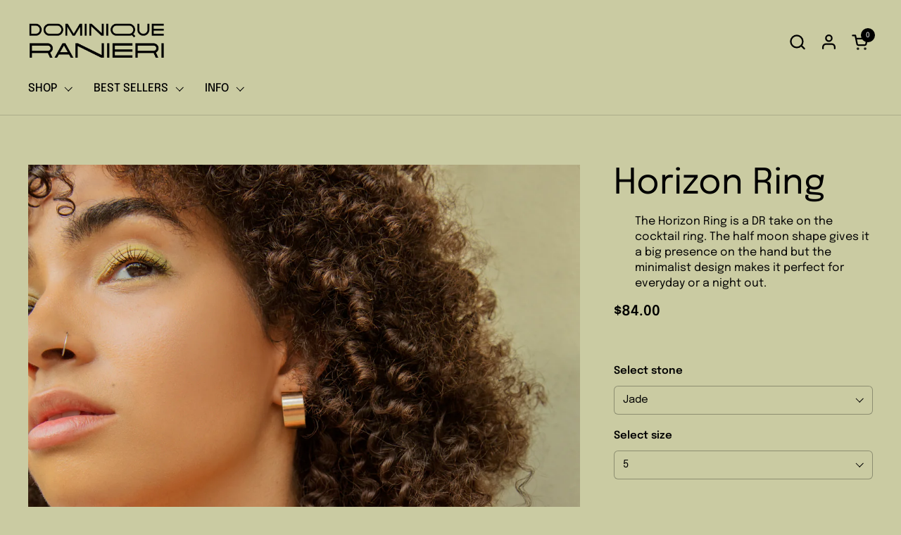

--- FILE ---
content_type: text/html; charset=utf-8
request_url: https://dominiqueranieri.com/products/jade-horizon-ring
body_size: 25393
content:
<!doctype html><html id="html" class="no-js" lang="en" dir="ltr">
  <head>
  
    <meta charset="utf-8">
    <meta http-equiv="X-UA-Compatible" content="IE=edge,chrome=1">
    <meta name="viewport" content="width=device-width, initial-scale=1.0, height=device-height, minimum-scale=1.0"><title>Horizon Ring &ndash; Dominique Ranieri</title><meta name="description" content="The Horizon Ring is a DR take on the cocktail ring. The half moon shape gives it a big presence on the hand but the minimalist design makes it perfect for everyday or a night out. ">

<meta property="og:site_name" content="Dominique Ranieri">
<meta property="og:url" content="https://dominiqueranieri.com/products/jade-horizon-ring">
<meta property="og:title" content="Horizon Ring">
<meta property="og:type" content="product">
<meta property="og:description" content="The Horizon Ring is a DR take on the cocktail ring. The half moon shape gives it a big presence on the hand but the minimalist design makes it perfect for everyday or a night out. "><meta property="og:image" content="http://dominiqueranieri.com/cdn/shop/products/Nika-Selects-42.jpg?v=1587563709">
  <meta property="og:image:secure_url" content="https://dominiqueranieri.com/cdn/shop/products/Nika-Selects-42.jpg?v=1587563709">
  <meta property="og:image:width" content="3000">
  <meta property="og:image:height" content="4500"><meta property="og:price:amount" content="84.00">
  <meta property="og:price:currency" content="USD"><meta name="twitter:card" content="summary_large_image">
<meta name="twitter:title" content="Horizon Ring">
<meta name="twitter:description" content="The Horizon Ring is a DR take on the cocktail ring. The half moon shape gives it a big presence on the hand but the minimalist design makes it perfect for everyday or a night out. "><script type="application/ld+json">
  [
    {
      "@context": "https://schema.org",
      "@type": "WebSite",
      "name": "Dominique Ranieri",
      "url": "https:\/\/dominiqueranieri.com"
    },
    {
      "@context": "https://schema.org",
      "@type": "Organization",
      "name": "Dominique Ranieri",
      "url": "https:\/\/dominiqueranieri.com"
    }
  ]
</script>

<script type="application/ld+json">
{
  "@context": "http://schema.org",
  "@type": "BreadcrumbList",
  "itemListElement": [
    {
      "@type": "ListItem",
      "position": 1,
      "name": "Home",
      "item": "https://dominiqueranieri.com"
    },{
        "@type": "ListItem",
        "position": 2,
        "name": "Horizon Ring",
        "item": "https://dominiqueranieri.com/products/jade-horizon-ring"
      }]
}
</script><script type="application/ld+json">
  {
    "@context": "http://schema.org",
    "@type": "Product",
    "name": "Horizon Ring",
    "url": "https:\/\/dominiqueranieri.com\/products\/jade-horizon-ring",
    "offers": [{
          "@type" : "Offer","availability" : "http://schema.org/InStock",
          "price" : 84.0,
          "priceCurrency" : "USD",
          "url" : "https:\/\/dominiqueranieri.com\/products\/jade-horizon-ring?variant=32092342878305"
        },
{
          "@type" : "Offer","availability" : "http://schema.org/InStock",
          "price" : 84.0,
          "priceCurrency" : "USD",
          "url" : "https:\/\/dominiqueranieri.com\/products\/jade-horizon-ring?variant=32092342943841"
        },
{
          "@type" : "Offer","availability" : "http://schema.org/InStock",
          "price" : 84.0,
          "priceCurrency" : "USD",
          "url" : "https:\/\/dominiqueranieri.com\/products\/jade-horizon-ring?variant=32092342976609"
        },
{
          "@type" : "Offer","availability" : "http://schema.org/InStock",
          "price" : 84.0,
          "priceCurrency" : "USD",
          "url" : "https:\/\/dominiqueranieri.com\/products\/jade-horizon-ring?variant=32092343042145"
        },
{
          "@type" : "Offer","availability" : "http://schema.org/InStock",
          "price" : 84.0,
          "priceCurrency" : "USD",
          "url" : "https:\/\/dominiqueranieri.com\/products\/jade-horizon-ring?variant=32092343074913"
        },
{
          "@type" : "Offer","availability" : "http://schema.org/InStock",
          "price" : 84.0,
          "priceCurrency" : "USD",
          "url" : "https:\/\/dominiqueranieri.com\/products\/jade-horizon-ring?variant=32092343140449"
        },
{
          "@type" : "Offer","availability" : "http://schema.org/InStock",
          "price" : 96.0,
          "priceCurrency" : "USD",
          "url" : "https:\/\/dominiqueranieri.com\/products\/jade-horizon-ring?variant=32092343205985"
        },
{
          "@type" : "Offer","availability" : "http://schema.org/InStock",
          "price" : 96.0,
          "priceCurrency" : "USD",
          "url" : "https:\/\/dominiqueranieri.com\/products\/jade-horizon-ring?variant=32092343238753"
        },
{
          "@type" : "Offer","availability" : "http://schema.org/InStock",
          "price" : 96.0,
          "priceCurrency" : "USD",
          "url" : "https:\/\/dominiqueranieri.com\/products\/jade-horizon-ring?variant=32092343304289"
        },
{
          "@type" : "Offer","availability" : "http://schema.org/InStock",
          "price" : 96.0,
          "priceCurrency" : "USD",
          "url" : "https:\/\/dominiqueranieri.com\/products\/jade-horizon-ring?variant=32092343337057"
        },
{
          "@type" : "Offer","availability" : "http://schema.org/InStock",
          "price" : 96.0,
          "priceCurrency" : "USD",
          "url" : "https:\/\/dominiqueranieri.com\/products\/jade-horizon-ring?variant=32092343402593"
        },
{
          "@type" : "Offer","availability" : "http://schema.org/InStock",
          "price" : 96.0,
          "priceCurrency" : "USD",
          "url" : "https:\/\/dominiqueranieri.com\/products\/jade-horizon-ring?variant=32092343435361"
        },
{
          "@type" : "Offer","availability" : "http://schema.org/InStock",
          "price" : 84.0,
          "priceCurrency" : "USD",
          "url" : "https:\/\/dominiqueranieri.com\/products\/jade-horizon-ring?variant=32092343500897"
        },
{
          "@type" : "Offer","availability" : "http://schema.org/InStock",
          "price" : 84.0,
          "priceCurrency" : "USD",
          "url" : "https:\/\/dominiqueranieri.com\/products\/jade-horizon-ring?variant=32092343533665"
        },
{
          "@type" : "Offer","availability" : "http://schema.org/InStock",
          "price" : 84.0,
          "priceCurrency" : "USD",
          "url" : "https:\/\/dominiqueranieri.com\/products\/jade-horizon-ring?variant=32092343599201"
        },
{
          "@type" : "Offer","availability" : "http://schema.org/InStock",
          "price" : 84.0,
          "priceCurrency" : "USD",
          "url" : "https:\/\/dominiqueranieri.com\/products\/jade-horizon-ring?variant=32092343631969"
        },
{
          "@type" : "Offer","availability" : "http://schema.org/InStock",
          "price" : 84.0,
          "priceCurrency" : "USD",
          "url" : "https:\/\/dominiqueranieri.com\/products\/jade-horizon-ring?variant=32092343697505"
        },
{
          "@type" : "Offer","availability" : "http://schema.org/InStock",
          "price" : 84.0,
          "priceCurrency" : "USD",
          "url" : "https:\/\/dominiqueranieri.com\/products\/jade-horizon-ring?variant=32092343763041"
        },
{
          "@type" : "Offer","availability" : "http://schema.org/InStock",
          "price" : 98.0,
          "priceCurrency" : "USD",
          "url" : "https:\/\/dominiqueranieri.com\/products\/jade-horizon-ring?variant=32092343795809"
        },
{
          "@type" : "Offer","availability" : "http://schema.org/InStock",
          "price" : 98.0,
          "priceCurrency" : "USD",
          "url" : "https:\/\/dominiqueranieri.com\/products\/jade-horizon-ring?variant=32092343861345"
        },
{
          "@type" : "Offer","availability" : "http://schema.org/InStock",
          "price" : 98.0,
          "priceCurrency" : "USD",
          "url" : "https:\/\/dominiqueranieri.com\/products\/jade-horizon-ring?variant=32092343894113"
        },
{
          "@type" : "Offer","availability" : "http://schema.org/InStock",
          "price" : 98.0,
          "priceCurrency" : "USD",
          "url" : "https:\/\/dominiqueranieri.com\/products\/jade-horizon-ring?variant=32092343959649"
        },
{
          "@type" : "Offer","availability" : "http://schema.org/InStock",
          "price" : 98.0,
          "priceCurrency" : "USD",
          "url" : "https:\/\/dominiqueranieri.com\/products\/jade-horizon-ring?variant=32092344025185"
        },
{
          "@type" : "Offer","availability" : "http://schema.org/InStock",
          "price" : 98.0,
          "priceCurrency" : "USD",
          "url" : "https:\/\/dominiqueranieri.com\/products\/jade-horizon-ring?variant=32092344057953"
        }
],
    "brand": {
      "@type": "Brand",
      "name": "Dominique Ranieri Metalworks"
    },
    "description": "The Horizon Ring is a DR take on the cocktail ring. The half moon shape gives it a big presence on the hand but the minimalist design makes it perfect for everyday or a night out. \n\n\n",
    "category": "Ring",
    "image": {
      "@type": "ImageObject",
      "url": "https:\/\/dominiqueranieri.com\/cdn\/shop\/products\/Nika-Selects-42.jpg?v=1587563709",
      "image": "https:\/\/dominiqueranieri.com\/cdn\/shop\/products\/Nika-Selects-42.jpg?v=1587563709",
      "name": "Horizon Ring",
      "width": "3000",
      "height": "4500"
    }
  }
  </script><link rel="canonical" href="https://dominiqueranieri.com/products/jade-horizon-ring">
  
    <link rel="preconnect" href="https://cdn.shopify.com"><link rel="preconnect" href="https://fonts.shopifycdn.com" crossorigin><link rel="preload" href="//dominiqueranieri.com/cdn/fonts/epilogue/epilogue_n4.1f76c7520f03b0a6e3f97f1207c74feed2e1968f.woff2" as="font" type="font/woff2" crossorigin><link rel="preload" href="//dominiqueranieri.com/cdn/fonts/epilogue/epilogue_n4.1f76c7520f03b0a6e3f97f1207c74feed2e1968f.woff2" as="font" type="font/woff2" crossorigin><style type="text/css">
@font-face {
  font-family: Epilogue;
  font-weight: 400;
  font-style: normal;
  font-display: swap;
  src: url("//dominiqueranieri.com/cdn/fonts/epilogue/epilogue_n4.1f76c7520f03b0a6e3f97f1207c74feed2e1968f.woff2") format("woff2"),
       url("//dominiqueranieri.com/cdn/fonts/epilogue/epilogue_n4.38049608164cf48b1e6928c13855d2ab66b3b435.woff") format("woff");
}
@font-face {
  font-family: Epilogue;
  font-weight: 400;
  font-style: normal;
  font-display: swap;
  src: url("//dominiqueranieri.com/cdn/fonts/epilogue/epilogue_n4.1f76c7520f03b0a6e3f97f1207c74feed2e1968f.woff2") format("woff2"),
       url("//dominiqueranieri.com/cdn/fonts/epilogue/epilogue_n4.38049608164cf48b1e6928c13855d2ab66b3b435.woff") format("woff");
}
@font-face {
  font-family: Epilogue;
  font-weight: 500;
  font-style: normal;
  font-display: swap;
  src: url("//dominiqueranieri.com/cdn/fonts/epilogue/epilogue_n5.239e0cdc45f77cf953de2c67a0c8c819ada04fdc.woff2") format("woff2"),
       url("//dominiqueranieri.com/cdn/fonts/epilogue/epilogue_n5.f2602acbe588f5c2117929e569a4730c6bc4a7e1.woff") format("woff");
}
@font-face {
  font-family: Epilogue;
  font-weight: 600;
  font-style: normal;
  font-display: swap;
  src: url("//dominiqueranieri.com/cdn/fonts/epilogue/epilogue_n6.08fec64cb98bb1d92d6fa8e2c6f6b0dbc9d17b85.woff2") format("woff2"),
       url("//dominiqueranieri.com/cdn/fonts/epilogue/epilogue_n6.c4a59100c1459cdffd805ffafdeadfcb3de81168.woff") format("woff");
}



</style>
<style type="text/css">

  :root {

    /* Font variables */

    --font-stack-headings-primary: Epilogue, sans-serif;
    --font-weight-headings-primary: 400;
    --font-style-headings-primary: normal;

    --font-stack-body-primary: Epilogue, sans-serif;
    --font-weight-body-primary: 400;--font-weight-body-primary-bold: 600;--font-weight-body-primary-medium: 500;--font-style-body-primary: normal;

    --font-stack-body-secondary: Epilogue, sans-serif;
    --font-weight-body-secondary: 400;--font-weight-body-secondary-bold: 600;--font-style-body-secondary: normal;

    --font-weight-menu: var(--font-weight-body-primary-medium);
    --font-weight-buttons: var(--font-weight-body-primary-medium);

    --base-headings-primary-size: 60;
    --base-headings-secondary-size: ;
    --base-headings-line: 1;
    --base-headings-spacing: 0.0em;

    --base-body-primary-size: 16;
    --base-body-secondary-size: 18;
    --base-body-line: 1.4;

    /* Color variables */

    --color-background-header: #cacba2;
    --color-text-header: #000000;
    --color-foreground-header: #fff;
    --color-borders-header: rgba(0, 0, 0, 0.15);

    --color-background-main: #cacba2;
    --color-secondary-background-main: rgba(0, 0, 0, 0.08);
    --color-third-background-main: rgba(0, 0, 0, 0.04);
    --color-fourth-background-main: rgba(0, 0, 0, 0.02);
    --color-opacity-background-main: rgba(202, 203, 162, 0);
    --color-text-main: #000000;
    --color-foreground-main: #fff;
    --color-secondary-text-main: rgba(0, 0, 0, 0.6);
    --color-borders-main: rgba(0, 0, 0, 0.1);
    --color-background-main-alternate: #cacba2;

    --color-background-product-card: rgba(0,0,0,0);
    --color-background-cart-card: rgba(0,0,0,0);

    --color-background-footer: #cacba2;
    --color-text-footer: #000000;
    --color-borders-footer: rgba(0, 0, 0, 0.15);

    --color-borders-forms-primary: rgba(0, 0, 0, 0.3);
    --color-borders-forms-secondary: rgba(0, 0, 0, 0.6);

    /* Borders */

    --border-width-cards: px;
    --border-radius-cards: 0px;
    --border-width-buttons: 1px;
    --border-radius-buttons: 30px;
    --border-width-forms: 1px;
    --border-radius-forms: 6px;
    --border-radius-widgets: 10px;


    /* Layout */
    --grid-gap-original-base: 24px;
    --container-vertical-space-base: 150px;
    --image-fit-padding: 10%;

  }

  .facets--horiz .facets__summary, #main select, .sidebar select {
    background-image: url('data:image/svg+xml;utf8,<svg fill="none" height="7" viewBox="0 0 12 7" width="12" xmlns="http://www.w3.org/2000/svg"><g fill="%23000000"><path d="m1.2334.554688 5.65685 5.656852-.7071.70711-5.656858-5.65686z"/><path d="m11.8252 1.26221-5.65686 5.65685-.70711-.70711 5.65687-5.65685z"/></g></svg>');
  }

  .star-rating__stars {
    background-image: url('data:image/svg+xml;utf8,<svg width="20" height="14" viewBox="0 0 14 13" fill="rgba%280%2C+0%2C+0%2C+0.1%29" xmlns="http://www.w3.org/2000/svg"><path d="m7 0 1.572 4.837h5.085l-4.114 2.99 1.572 4.836L7 9.673l-4.114 2.99 1.571-4.837-4.114-2.99h5.085L7 0Z" stroke="rgba%280%2C+0%2C+0%2C+0.1%29" stroke-width="0"/></svg>');
  }
  .star-rating__stars-active {
    background-image: url('data:image/svg+xml;utf8,<svg width="20" height="13" viewBox="0 0 14 13" fill="none" xmlns="http://www.w3.org/2000/svg"><path d="m7 0 1.572 4.837h5.085l-4.114 2.99 1.572 4.836L7 9.673l-4.114 2.99 1.571-4.837-4.114-2.99h5.085L7 0Z" fill="%23000000" stroke-width="0"/></svg>');
  }

</style>

<style id="root-height">
  :root {
    --window-height: 100vh;
  }
</style><link href="//dominiqueranieri.com/cdn/shop/t/7/assets/theme.css?v=73855471526479592611680900048" as="style" rel="preload"><link href="//dominiqueranieri.com/cdn/shop/t/7/assets/section-header.css?v=44933093398615030901680900049" as="style" rel="preload"><link href="//dominiqueranieri.com/cdn/shop/t/7/assets/component-product-item.css?v=101642126588570247011680900048" as="style" rel="preload"><link href="//dominiqueranieri.com/cdn/shop/t/7/assets/component-product-variants.css?v=65278110121823781851680900050" as="style" rel="preload"><link href="//dominiqueranieri.com/cdn/shop/t/7/assets/section-main-product.css?v=10627751792867261581680900047" as="style" rel="preload"><link href="//dominiqueranieri.com/cdn/shop/t/7/assets/theme.css?v=73855471526479592611680900048" rel="stylesheet" type="text/css" media="all" />
  
    <script>window.performance && window.performance.mark && window.performance.mark('shopify.content_for_header.start');</script><meta id="shopify-digital-wallet" name="shopify-digital-wallet" content="/22623123/digital_wallets/dialog">
<meta name="shopify-checkout-api-token" content="1e364dde83d057fc6d8090015284659e">
<meta id="in-context-paypal-metadata" data-shop-id="22623123" data-venmo-supported="false" data-environment="production" data-locale="en_US" data-paypal-v4="true" data-currency="USD">
<link rel="alternate" type="application/json+oembed" href="https://dominiqueranieri.com/products/jade-horizon-ring.oembed">
<script async="async" src="/checkouts/internal/preloads.js?locale=en-US"></script>
<link rel="preconnect" href="https://shop.app" crossorigin="anonymous">
<script async="async" src="https://shop.app/checkouts/internal/preloads.js?locale=en-US&shop_id=22623123" crossorigin="anonymous"></script>
<script id="apple-pay-shop-capabilities" type="application/json">{"shopId":22623123,"countryCode":"US","currencyCode":"USD","merchantCapabilities":["supports3DS"],"merchantId":"gid:\/\/shopify\/Shop\/22623123","merchantName":"Dominique Ranieri","requiredBillingContactFields":["postalAddress","email"],"requiredShippingContactFields":["postalAddress","email"],"shippingType":"shipping","supportedNetworks":["visa","masterCard","amex","discover","elo","jcb"],"total":{"type":"pending","label":"Dominique Ranieri","amount":"1.00"},"shopifyPaymentsEnabled":true,"supportsSubscriptions":true}</script>
<script id="shopify-features" type="application/json">{"accessToken":"1e364dde83d057fc6d8090015284659e","betas":["rich-media-storefront-analytics"],"domain":"dominiqueranieri.com","predictiveSearch":true,"shopId":22623123,"locale":"en"}</script>
<script>var Shopify = Shopify || {};
Shopify.shop = "dominique-ranieri-metalworks.myshopify.com";
Shopify.locale = "en";
Shopify.currency = {"active":"USD","rate":"1.0"};
Shopify.country = "US";
Shopify.theme = {"name":"Combine","id":132633395372,"schema_name":"Combine","schema_version":"2.0.3","theme_store_id":1826,"role":"main"};
Shopify.theme.handle = "null";
Shopify.theme.style = {"id":null,"handle":null};
Shopify.cdnHost = "dominiqueranieri.com/cdn";
Shopify.routes = Shopify.routes || {};
Shopify.routes.root = "/";</script>
<script type="module">!function(o){(o.Shopify=o.Shopify||{}).modules=!0}(window);</script>
<script>!function(o){function n(){var o=[];function n(){o.push(Array.prototype.slice.apply(arguments))}return n.q=o,n}var t=o.Shopify=o.Shopify||{};t.loadFeatures=n(),t.autoloadFeatures=n()}(window);</script>
<script>
  window.ShopifyPay = window.ShopifyPay || {};
  window.ShopifyPay.apiHost = "shop.app\/pay";
  window.ShopifyPay.redirectState = null;
</script>
<script id="shop-js-analytics" type="application/json">{"pageType":"product"}</script>
<script defer="defer" async type="module" src="//dominiqueranieri.com/cdn/shopifycloud/shop-js/modules/v2/client.init-shop-cart-sync_BN7fPSNr.en.esm.js"></script>
<script defer="defer" async type="module" src="//dominiqueranieri.com/cdn/shopifycloud/shop-js/modules/v2/chunk.common_Cbph3Kss.esm.js"></script>
<script defer="defer" async type="module" src="//dominiqueranieri.com/cdn/shopifycloud/shop-js/modules/v2/chunk.modal_DKumMAJ1.esm.js"></script>
<script type="module">
  await import("//dominiqueranieri.com/cdn/shopifycloud/shop-js/modules/v2/client.init-shop-cart-sync_BN7fPSNr.en.esm.js");
await import("//dominiqueranieri.com/cdn/shopifycloud/shop-js/modules/v2/chunk.common_Cbph3Kss.esm.js");
await import("//dominiqueranieri.com/cdn/shopifycloud/shop-js/modules/v2/chunk.modal_DKumMAJ1.esm.js");

  window.Shopify.SignInWithShop?.initShopCartSync?.({"fedCMEnabled":true,"windoidEnabled":true});

</script>
<script defer="defer" async type="module" src="//dominiqueranieri.com/cdn/shopifycloud/shop-js/modules/v2/client.payment-terms_BxzfvcZJ.en.esm.js"></script>
<script defer="defer" async type="module" src="//dominiqueranieri.com/cdn/shopifycloud/shop-js/modules/v2/chunk.common_Cbph3Kss.esm.js"></script>
<script defer="defer" async type="module" src="//dominiqueranieri.com/cdn/shopifycloud/shop-js/modules/v2/chunk.modal_DKumMAJ1.esm.js"></script>
<script type="module">
  await import("//dominiqueranieri.com/cdn/shopifycloud/shop-js/modules/v2/client.payment-terms_BxzfvcZJ.en.esm.js");
await import("//dominiqueranieri.com/cdn/shopifycloud/shop-js/modules/v2/chunk.common_Cbph3Kss.esm.js");
await import("//dominiqueranieri.com/cdn/shopifycloud/shop-js/modules/v2/chunk.modal_DKumMAJ1.esm.js");

  
</script>
<script>
  window.Shopify = window.Shopify || {};
  if (!window.Shopify.featureAssets) window.Shopify.featureAssets = {};
  window.Shopify.featureAssets['shop-js'] = {"shop-cart-sync":["modules/v2/client.shop-cart-sync_CJVUk8Jm.en.esm.js","modules/v2/chunk.common_Cbph3Kss.esm.js","modules/v2/chunk.modal_DKumMAJ1.esm.js"],"init-fed-cm":["modules/v2/client.init-fed-cm_7Fvt41F4.en.esm.js","modules/v2/chunk.common_Cbph3Kss.esm.js","modules/v2/chunk.modal_DKumMAJ1.esm.js"],"init-shop-email-lookup-coordinator":["modules/v2/client.init-shop-email-lookup-coordinator_Cc088_bR.en.esm.js","modules/v2/chunk.common_Cbph3Kss.esm.js","modules/v2/chunk.modal_DKumMAJ1.esm.js"],"init-windoid":["modules/v2/client.init-windoid_hPopwJRj.en.esm.js","modules/v2/chunk.common_Cbph3Kss.esm.js","modules/v2/chunk.modal_DKumMAJ1.esm.js"],"shop-button":["modules/v2/client.shop-button_B0jaPSNF.en.esm.js","modules/v2/chunk.common_Cbph3Kss.esm.js","modules/v2/chunk.modal_DKumMAJ1.esm.js"],"shop-cash-offers":["modules/v2/client.shop-cash-offers_DPIskqss.en.esm.js","modules/v2/chunk.common_Cbph3Kss.esm.js","modules/v2/chunk.modal_DKumMAJ1.esm.js"],"shop-toast-manager":["modules/v2/client.shop-toast-manager_CK7RT69O.en.esm.js","modules/v2/chunk.common_Cbph3Kss.esm.js","modules/v2/chunk.modal_DKumMAJ1.esm.js"],"init-shop-cart-sync":["modules/v2/client.init-shop-cart-sync_BN7fPSNr.en.esm.js","modules/v2/chunk.common_Cbph3Kss.esm.js","modules/v2/chunk.modal_DKumMAJ1.esm.js"],"init-customer-accounts-sign-up":["modules/v2/client.init-customer-accounts-sign-up_CfPf4CXf.en.esm.js","modules/v2/client.shop-login-button_DeIztwXF.en.esm.js","modules/v2/chunk.common_Cbph3Kss.esm.js","modules/v2/chunk.modal_DKumMAJ1.esm.js"],"pay-button":["modules/v2/client.pay-button_CgIwFSYN.en.esm.js","modules/v2/chunk.common_Cbph3Kss.esm.js","modules/v2/chunk.modal_DKumMAJ1.esm.js"],"init-customer-accounts":["modules/v2/client.init-customer-accounts_DQ3x16JI.en.esm.js","modules/v2/client.shop-login-button_DeIztwXF.en.esm.js","modules/v2/chunk.common_Cbph3Kss.esm.js","modules/v2/chunk.modal_DKumMAJ1.esm.js"],"avatar":["modules/v2/client.avatar_BTnouDA3.en.esm.js"],"init-shop-for-new-customer-accounts":["modules/v2/client.init-shop-for-new-customer-accounts_CsZy_esa.en.esm.js","modules/v2/client.shop-login-button_DeIztwXF.en.esm.js","modules/v2/chunk.common_Cbph3Kss.esm.js","modules/v2/chunk.modal_DKumMAJ1.esm.js"],"shop-follow-button":["modules/v2/client.shop-follow-button_BRMJjgGd.en.esm.js","modules/v2/chunk.common_Cbph3Kss.esm.js","modules/v2/chunk.modal_DKumMAJ1.esm.js"],"checkout-modal":["modules/v2/client.checkout-modal_B9Drz_yf.en.esm.js","modules/v2/chunk.common_Cbph3Kss.esm.js","modules/v2/chunk.modal_DKumMAJ1.esm.js"],"shop-login-button":["modules/v2/client.shop-login-button_DeIztwXF.en.esm.js","modules/v2/chunk.common_Cbph3Kss.esm.js","modules/v2/chunk.modal_DKumMAJ1.esm.js"],"lead-capture":["modules/v2/client.lead-capture_DXYzFM3R.en.esm.js","modules/v2/chunk.common_Cbph3Kss.esm.js","modules/v2/chunk.modal_DKumMAJ1.esm.js"],"shop-login":["modules/v2/client.shop-login_CA5pJqmO.en.esm.js","modules/v2/chunk.common_Cbph3Kss.esm.js","modules/v2/chunk.modal_DKumMAJ1.esm.js"],"payment-terms":["modules/v2/client.payment-terms_BxzfvcZJ.en.esm.js","modules/v2/chunk.common_Cbph3Kss.esm.js","modules/v2/chunk.modal_DKumMAJ1.esm.js"]};
</script>
<script>(function() {
  var isLoaded = false;
  function asyncLoad() {
    if (isLoaded) return;
    isLoaded = true;
    var urls = ["https:\/\/shopify.covet.pics\/covet-pics-widget-inject.js?shop=dominique-ranieri-metalworks.myshopify.com","https:\/\/cdn.nfcube.com\/instafeed-5b26e8c97f597ac74519a039f43b9cea.js?shop=dominique-ranieri-metalworks.myshopify.com"];
    for (var i = 0; i < urls.length; i++) {
      var s = document.createElement('script');
      s.type = 'text/javascript';
      s.async = true;
      s.src = urls[i];
      var x = document.getElementsByTagName('script')[0];
      x.parentNode.insertBefore(s, x);
    }
  };
  if(window.attachEvent) {
    window.attachEvent('onload', asyncLoad);
  } else {
    window.addEventListener('load', asyncLoad, false);
  }
})();</script>
<script id="__st">var __st={"a":22623123,"offset":-21600,"reqid":"5d9a77bf-085a-4557-b027-a1b9cd116968-1770023673","pageurl":"dominiqueranieri.com\/products\/jade-horizon-ring","u":"d045760cf1e3","p":"product","rtyp":"product","rid":8921573061};</script>
<script>window.ShopifyPaypalV4VisibilityTracking = true;</script>
<script id="captcha-bootstrap">!function(){'use strict';const t='contact',e='account',n='new_comment',o=[[t,t],['blogs',n],['comments',n],[t,'customer']],c=[[e,'customer_login'],[e,'guest_login'],[e,'recover_customer_password'],[e,'create_customer']],r=t=>t.map((([t,e])=>`form[action*='/${t}']:not([data-nocaptcha='true']) input[name='form_type'][value='${e}']`)).join(','),a=t=>()=>t?[...document.querySelectorAll(t)].map((t=>t.form)):[];function s(){const t=[...o],e=r(t);return a(e)}const i='password',u='form_key',d=['recaptcha-v3-token','g-recaptcha-response','h-captcha-response',i],f=()=>{try{return window.sessionStorage}catch{return}},m='__shopify_v',_=t=>t.elements[u];function p(t,e,n=!1){try{const o=window.sessionStorage,c=JSON.parse(o.getItem(e)),{data:r}=function(t){const{data:e,action:n}=t;return t[m]||n?{data:e,action:n}:{data:t,action:n}}(c);for(const[e,n]of Object.entries(r))t.elements[e]&&(t.elements[e].value=n);n&&o.removeItem(e)}catch(o){console.error('form repopulation failed',{error:o})}}const l='form_type',E='cptcha';function T(t){t.dataset[E]=!0}const w=window,h=w.document,L='Shopify',v='ce_forms',y='captcha';let A=!1;((t,e)=>{const n=(g='f06e6c50-85a8-45c8-87d0-21a2b65856fe',I='https://cdn.shopify.com/shopifycloud/storefront-forms-hcaptcha/ce_storefront_forms_captcha_hcaptcha.v1.5.2.iife.js',D={infoText:'Protected by hCaptcha',privacyText:'Privacy',termsText:'Terms'},(t,e,n)=>{const o=w[L][v],c=o.bindForm;if(c)return c(t,g,e,D).then(n);var r;o.q.push([[t,g,e,D],n]),r=I,A||(h.body.append(Object.assign(h.createElement('script'),{id:'captcha-provider',async:!0,src:r})),A=!0)});var g,I,D;w[L]=w[L]||{},w[L][v]=w[L][v]||{},w[L][v].q=[],w[L][y]=w[L][y]||{},w[L][y].protect=function(t,e){n(t,void 0,e),T(t)},Object.freeze(w[L][y]),function(t,e,n,w,h,L){const[v,y,A,g]=function(t,e,n){const i=e?o:[],u=t?c:[],d=[...i,...u],f=r(d),m=r(i),_=r(d.filter((([t,e])=>n.includes(e))));return[a(f),a(m),a(_),s()]}(w,h,L),I=t=>{const e=t.target;return e instanceof HTMLFormElement?e:e&&e.form},D=t=>v().includes(t);t.addEventListener('submit',(t=>{const e=I(t);if(!e)return;const n=D(e)&&!e.dataset.hcaptchaBound&&!e.dataset.recaptchaBound,o=_(e),c=g().includes(e)&&(!o||!o.value);(n||c)&&t.preventDefault(),c&&!n&&(function(t){try{if(!f())return;!function(t){const e=f();if(!e)return;const n=_(t);if(!n)return;const o=n.value;o&&e.removeItem(o)}(t);const e=Array.from(Array(32),(()=>Math.random().toString(36)[2])).join('');!function(t,e){_(t)||t.append(Object.assign(document.createElement('input'),{type:'hidden',name:u})),t.elements[u].value=e}(t,e),function(t,e){const n=f();if(!n)return;const o=[...t.querySelectorAll(`input[type='${i}']`)].map((({name:t})=>t)),c=[...d,...o],r={};for(const[a,s]of new FormData(t).entries())c.includes(a)||(r[a]=s);n.setItem(e,JSON.stringify({[m]:1,action:t.action,data:r}))}(t,e)}catch(e){console.error('failed to persist form',e)}}(e),e.submit())}));const S=(t,e)=>{t&&!t.dataset[E]&&(n(t,e.some((e=>e===t))),T(t))};for(const o of['focusin','change'])t.addEventListener(o,(t=>{const e=I(t);D(e)&&S(e,y())}));const B=e.get('form_key'),M=e.get(l),P=B&&M;t.addEventListener('DOMContentLoaded',(()=>{const t=y();if(P)for(const e of t)e.elements[l].value===M&&p(e,B);[...new Set([...A(),...v().filter((t=>'true'===t.dataset.shopifyCaptcha))])].forEach((e=>S(e,t)))}))}(h,new URLSearchParams(w.location.search),n,t,e,['guest_login'])})(!0,!0)}();</script>
<script integrity="sha256-4kQ18oKyAcykRKYeNunJcIwy7WH5gtpwJnB7kiuLZ1E=" data-source-attribution="shopify.loadfeatures" defer="defer" src="//dominiqueranieri.com/cdn/shopifycloud/storefront/assets/storefront/load_feature-a0a9edcb.js" crossorigin="anonymous"></script>
<script crossorigin="anonymous" defer="defer" src="//dominiqueranieri.com/cdn/shopifycloud/storefront/assets/shopify_pay/storefront-65b4c6d7.js?v=20250812"></script>
<script data-source-attribution="shopify.dynamic_checkout.dynamic.init">var Shopify=Shopify||{};Shopify.PaymentButton=Shopify.PaymentButton||{isStorefrontPortableWallets:!0,init:function(){window.Shopify.PaymentButton.init=function(){};var t=document.createElement("script");t.src="https://dominiqueranieri.com/cdn/shopifycloud/portable-wallets/latest/portable-wallets.en.js",t.type="module",document.head.appendChild(t)}};
</script>
<script data-source-attribution="shopify.dynamic_checkout.buyer_consent">
  function portableWalletsHideBuyerConsent(e){var t=document.getElementById("shopify-buyer-consent"),n=document.getElementById("shopify-subscription-policy-button");t&&n&&(t.classList.add("hidden"),t.setAttribute("aria-hidden","true"),n.removeEventListener("click",e))}function portableWalletsShowBuyerConsent(e){var t=document.getElementById("shopify-buyer-consent"),n=document.getElementById("shopify-subscription-policy-button");t&&n&&(t.classList.remove("hidden"),t.removeAttribute("aria-hidden"),n.addEventListener("click",e))}window.Shopify?.PaymentButton&&(window.Shopify.PaymentButton.hideBuyerConsent=portableWalletsHideBuyerConsent,window.Shopify.PaymentButton.showBuyerConsent=portableWalletsShowBuyerConsent);
</script>
<script data-source-attribution="shopify.dynamic_checkout.cart.bootstrap">document.addEventListener("DOMContentLoaded",(function(){function t(){return document.querySelector("shopify-accelerated-checkout-cart, shopify-accelerated-checkout")}if(t())Shopify.PaymentButton.init();else{new MutationObserver((function(e,n){t()&&(Shopify.PaymentButton.init(),n.disconnect())})).observe(document.body,{childList:!0,subtree:!0})}}));
</script>
<link id="shopify-accelerated-checkout-styles" rel="stylesheet" media="screen" href="https://dominiqueranieri.com/cdn/shopifycloud/portable-wallets/latest/accelerated-checkout-backwards-compat.css" crossorigin="anonymous">
<style id="shopify-accelerated-checkout-cart">
        #shopify-buyer-consent {
  margin-top: 1em;
  display: inline-block;
  width: 100%;
}

#shopify-buyer-consent.hidden {
  display: none;
}

#shopify-subscription-policy-button {
  background: none;
  border: none;
  padding: 0;
  text-decoration: underline;
  font-size: inherit;
  cursor: pointer;
}

#shopify-subscription-policy-button::before {
  box-shadow: none;
}

      </style>

<script>window.performance && window.performance.mark && window.performance.mark('shopify.content_for_header.end');</script>
  
    <script>
  
      /* js helpers */
      const debounce = (fn, wait) => {
        let t;
        return (...args) => {
          clearTimeout(t);
          t = setTimeout(() => fn.apply(this, args), wait);
        };
      }
      window.KEYCODES = {
        TAB: 9,
        ESC: 27,
        DOWN: 40,
        RIGHT: 39,
        UP: 38,
        LEFT: 37,
        RETURN: 13
      };
  
      /* background image sizes */
      const rbi = [];
      const rbiSetSize = (img) => {
        if ( img.offsetWidth / img.dataset.ratio < img.offsetHeight ) {
          img.setAttribute('sizes', `${Math.ceil(img.offsetHeight * img.dataset.ratio)}px`);
        } else {
          img.setAttribute('sizes', `${Math.ceil(img.offsetWidth)}px`);
        }
      }
      window.addEventListener('resize', debounce(()=>{
        for ( let img of rbi ) {
          rbiSetSize(img);
        }
      }, 250));
  
      /* lazy looad images reveal effect */
      const imageReveal = new IntersectionObserver((entries, observer)=>{
        entries.forEach(entry=>{
          if ( entry.isIntersecting ) {
            setTimeout(()=>{
              entry.target.classList.remove('lazy-image--to-reveal');
            }, 500);
            entry.target.classList.add('lazy-image--revealed');
            observer.unobserve(entry.target);
          }
        });
      }, {rootMargin: '20px 0px 0px 0px'});

    </script><noscript>
      <link rel="stylesheet" href="//dominiqueranieri.com/cdn/shop/t/7/assets/theme-noscript.css?v=160008464597389037031680900048">
    </noscript>
  
  <link href="https://monorail-edge.shopifysvc.com" rel="dns-prefetch">
<script>(function(){if ("sendBeacon" in navigator && "performance" in window) {try {var session_token_from_headers = performance.getEntriesByType('navigation')[0].serverTiming.find(x => x.name == '_s').description;} catch {var session_token_from_headers = undefined;}var session_cookie_matches = document.cookie.match(/_shopify_s=([^;]*)/);var session_token_from_cookie = session_cookie_matches && session_cookie_matches.length === 2 ? session_cookie_matches[1] : "";var session_token = session_token_from_headers || session_token_from_cookie || "";function handle_abandonment_event(e) {var entries = performance.getEntries().filter(function(entry) {return /monorail-edge.shopifysvc.com/.test(entry.name);});if (!window.abandonment_tracked && entries.length === 0) {window.abandonment_tracked = true;var currentMs = Date.now();var navigation_start = performance.timing.navigationStart;var payload = {shop_id: 22623123,url: window.location.href,navigation_start,duration: currentMs - navigation_start,session_token,page_type: "product"};window.navigator.sendBeacon("https://monorail-edge.shopifysvc.com/v1/produce", JSON.stringify({schema_id: "online_store_buyer_site_abandonment/1.1",payload: payload,metadata: {event_created_at_ms: currentMs,event_sent_at_ms: currentMs}}));}}window.addEventListener('pagehide', handle_abandonment_event);}}());</script>
<script id="web-pixels-manager-setup">(function e(e,d,r,n,o){if(void 0===o&&(o={}),!Boolean(null===(a=null===(i=window.Shopify)||void 0===i?void 0:i.analytics)||void 0===a?void 0:a.replayQueue)){var i,a;window.Shopify=window.Shopify||{};var t=window.Shopify;t.analytics=t.analytics||{};var s=t.analytics;s.replayQueue=[],s.publish=function(e,d,r){return s.replayQueue.push([e,d,r]),!0};try{self.performance.mark("wpm:start")}catch(e){}var l=function(){var e={modern:/Edge?\/(1{2}[4-9]|1[2-9]\d|[2-9]\d{2}|\d{4,})\.\d+(\.\d+|)|Firefox\/(1{2}[4-9]|1[2-9]\d|[2-9]\d{2}|\d{4,})\.\d+(\.\d+|)|Chrom(ium|e)\/(9{2}|\d{3,})\.\d+(\.\d+|)|(Maci|X1{2}).+ Version\/(15\.\d+|(1[6-9]|[2-9]\d|\d{3,})\.\d+)([,.]\d+|)( \(\w+\)|)( Mobile\/\w+|) Safari\/|Chrome.+OPR\/(9{2}|\d{3,})\.\d+\.\d+|(CPU[ +]OS|iPhone[ +]OS|CPU[ +]iPhone|CPU IPhone OS|CPU iPad OS)[ +]+(15[._]\d+|(1[6-9]|[2-9]\d|\d{3,})[._]\d+)([._]\d+|)|Android:?[ /-](13[3-9]|1[4-9]\d|[2-9]\d{2}|\d{4,})(\.\d+|)(\.\d+|)|Android.+Firefox\/(13[5-9]|1[4-9]\d|[2-9]\d{2}|\d{4,})\.\d+(\.\d+|)|Android.+Chrom(ium|e)\/(13[3-9]|1[4-9]\d|[2-9]\d{2}|\d{4,})\.\d+(\.\d+|)|SamsungBrowser\/([2-9]\d|\d{3,})\.\d+/,legacy:/Edge?\/(1[6-9]|[2-9]\d|\d{3,})\.\d+(\.\d+|)|Firefox\/(5[4-9]|[6-9]\d|\d{3,})\.\d+(\.\d+|)|Chrom(ium|e)\/(5[1-9]|[6-9]\d|\d{3,})\.\d+(\.\d+|)([\d.]+$|.*Safari\/(?![\d.]+ Edge\/[\d.]+$))|(Maci|X1{2}).+ Version\/(10\.\d+|(1[1-9]|[2-9]\d|\d{3,})\.\d+)([,.]\d+|)( \(\w+\)|)( Mobile\/\w+|) Safari\/|Chrome.+OPR\/(3[89]|[4-9]\d|\d{3,})\.\d+\.\d+|(CPU[ +]OS|iPhone[ +]OS|CPU[ +]iPhone|CPU IPhone OS|CPU iPad OS)[ +]+(10[._]\d+|(1[1-9]|[2-9]\d|\d{3,})[._]\d+)([._]\d+|)|Android:?[ /-](13[3-9]|1[4-9]\d|[2-9]\d{2}|\d{4,})(\.\d+|)(\.\d+|)|Mobile Safari.+OPR\/([89]\d|\d{3,})\.\d+\.\d+|Android.+Firefox\/(13[5-9]|1[4-9]\d|[2-9]\d{2}|\d{4,})\.\d+(\.\d+|)|Android.+Chrom(ium|e)\/(13[3-9]|1[4-9]\d|[2-9]\d{2}|\d{4,})\.\d+(\.\d+|)|Android.+(UC? ?Browser|UCWEB|U3)[ /]?(15\.([5-9]|\d{2,})|(1[6-9]|[2-9]\d|\d{3,})\.\d+)\.\d+|SamsungBrowser\/(5\.\d+|([6-9]|\d{2,})\.\d+)|Android.+MQ{2}Browser\/(14(\.(9|\d{2,})|)|(1[5-9]|[2-9]\d|\d{3,})(\.\d+|))(\.\d+|)|K[Aa][Ii]OS\/(3\.\d+|([4-9]|\d{2,})\.\d+)(\.\d+|)/},d=e.modern,r=e.legacy,n=navigator.userAgent;return n.match(d)?"modern":n.match(r)?"legacy":"unknown"}(),u="modern"===l?"modern":"legacy",c=(null!=n?n:{modern:"",legacy:""})[u],f=function(e){return[e.baseUrl,"/wpm","/b",e.hashVersion,"modern"===e.buildTarget?"m":"l",".js"].join("")}({baseUrl:d,hashVersion:r,buildTarget:u}),m=function(e){var d=e.version,r=e.bundleTarget,n=e.surface,o=e.pageUrl,i=e.monorailEndpoint;return{emit:function(e){var a=e.status,t=e.errorMsg,s=(new Date).getTime(),l=JSON.stringify({metadata:{event_sent_at_ms:s},events:[{schema_id:"web_pixels_manager_load/3.1",payload:{version:d,bundle_target:r,page_url:o,status:a,surface:n,error_msg:t},metadata:{event_created_at_ms:s}}]});if(!i)return console&&console.warn&&console.warn("[Web Pixels Manager] No Monorail endpoint provided, skipping logging."),!1;try{return self.navigator.sendBeacon.bind(self.navigator)(i,l)}catch(e){}var u=new XMLHttpRequest;try{return u.open("POST",i,!0),u.setRequestHeader("Content-Type","text/plain"),u.send(l),!0}catch(e){return console&&console.warn&&console.warn("[Web Pixels Manager] Got an unhandled error while logging to Monorail."),!1}}}}({version:r,bundleTarget:l,surface:e.surface,pageUrl:self.location.href,monorailEndpoint:e.monorailEndpoint});try{o.browserTarget=l,function(e){var d=e.src,r=e.async,n=void 0===r||r,o=e.onload,i=e.onerror,a=e.sri,t=e.scriptDataAttributes,s=void 0===t?{}:t,l=document.createElement("script"),u=document.querySelector("head"),c=document.querySelector("body");if(l.async=n,l.src=d,a&&(l.integrity=a,l.crossOrigin="anonymous"),s)for(var f in s)if(Object.prototype.hasOwnProperty.call(s,f))try{l.dataset[f]=s[f]}catch(e){}if(o&&l.addEventListener("load",o),i&&l.addEventListener("error",i),u)u.appendChild(l);else{if(!c)throw new Error("Did not find a head or body element to append the script");c.appendChild(l)}}({src:f,async:!0,onload:function(){if(!function(){var e,d;return Boolean(null===(d=null===(e=window.Shopify)||void 0===e?void 0:e.analytics)||void 0===d?void 0:d.initialized)}()){var d=window.webPixelsManager.init(e)||void 0;if(d){var r=window.Shopify.analytics;r.replayQueue.forEach((function(e){var r=e[0],n=e[1],o=e[2];d.publishCustomEvent(r,n,o)})),r.replayQueue=[],r.publish=d.publishCustomEvent,r.visitor=d.visitor,r.initialized=!0}}},onerror:function(){return m.emit({status:"failed",errorMsg:"".concat(f," has failed to load")})},sri:function(e){var d=/^sha384-[A-Za-z0-9+/=]+$/;return"string"==typeof e&&d.test(e)}(c)?c:"",scriptDataAttributes:o}),m.emit({status:"loading"})}catch(e){m.emit({status:"failed",errorMsg:(null==e?void 0:e.message)||"Unknown error"})}}})({shopId: 22623123,storefrontBaseUrl: "https://dominiqueranieri.com",extensionsBaseUrl: "https://extensions.shopifycdn.com/cdn/shopifycloud/web-pixels-manager",monorailEndpoint: "https://monorail-edge.shopifysvc.com/unstable/produce_batch",surface: "storefront-renderer",enabledBetaFlags: ["2dca8a86"],webPixelsConfigList: [{"id":"165085356","configuration":"{\"pixel_id\":\"2090695114394983\",\"pixel_type\":\"facebook_pixel\",\"metaapp_system_user_token\":\"-\"}","eventPayloadVersion":"v1","runtimeContext":"OPEN","scriptVersion":"ca16bc87fe92b6042fbaa3acc2fbdaa6","type":"APP","apiClientId":2329312,"privacyPurposes":["ANALYTICS","MARKETING","SALE_OF_DATA"],"dataSharingAdjustments":{"protectedCustomerApprovalScopes":["read_customer_address","read_customer_email","read_customer_name","read_customer_personal_data","read_customer_phone"]}},{"id":"68092076","configuration":"{\"tagID\":\"2612902099816\"}","eventPayloadVersion":"v1","runtimeContext":"STRICT","scriptVersion":"18031546ee651571ed29edbe71a3550b","type":"APP","apiClientId":3009811,"privacyPurposes":["ANALYTICS","MARKETING","SALE_OF_DATA"],"dataSharingAdjustments":{"protectedCustomerApprovalScopes":["read_customer_address","read_customer_email","read_customer_name","read_customer_personal_data","read_customer_phone"]}},{"id":"shopify-app-pixel","configuration":"{}","eventPayloadVersion":"v1","runtimeContext":"STRICT","scriptVersion":"0450","apiClientId":"shopify-pixel","type":"APP","privacyPurposes":["ANALYTICS","MARKETING"]},{"id":"shopify-custom-pixel","eventPayloadVersion":"v1","runtimeContext":"LAX","scriptVersion":"0450","apiClientId":"shopify-pixel","type":"CUSTOM","privacyPurposes":["ANALYTICS","MARKETING"]}],isMerchantRequest: false,initData: {"shop":{"name":"Dominique Ranieri","paymentSettings":{"currencyCode":"USD"},"myshopifyDomain":"dominique-ranieri-metalworks.myshopify.com","countryCode":"US","storefrontUrl":"https:\/\/dominiqueranieri.com"},"customer":null,"cart":null,"checkout":null,"productVariants":[{"price":{"amount":84.0,"currencyCode":"USD"},"product":{"title":"Horizon Ring","vendor":"Dominique Ranieri Metalworks","id":"8921573061","untranslatedTitle":"Horizon Ring","url":"\/products\/jade-horizon-ring","type":"Ring"},"id":"32092342878305","image":{"src":"\/\/dominiqueranieri.com\/cdn\/shop\/products\/Nika-Selects-42.jpg?v=1587563709"},"sku":"","title":"Jade \/ 5","untranslatedTitle":"Jade \/ 5"},{"price":{"amount":84.0,"currencyCode":"USD"},"product":{"title":"Horizon Ring","vendor":"Dominique Ranieri Metalworks","id":"8921573061","untranslatedTitle":"Horizon Ring","url":"\/products\/jade-horizon-ring","type":"Ring"},"id":"32092342943841","image":{"src":"\/\/dominiqueranieri.com\/cdn\/shop\/products\/Nika-Selects-42.jpg?v=1587563709"},"sku":"","title":"Jade \/ 6","untranslatedTitle":"Jade \/ 6"},{"price":{"amount":84.0,"currencyCode":"USD"},"product":{"title":"Horizon Ring","vendor":"Dominique Ranieri Metalworks","id":"8921573061","untranslatedTitle":"Horizon Ring","url":"\/products\/jade-horizon-ring","type":"Ring"},"id":"32092342976609","image":{"src":"\/\/dominiqueranieri.com\/cdn\/shop\/products\/Nika-Selects-42.jpg?v=1587563709"},"sku":"","title":"Jade \/ 7","untranslatedTitle":"Jade \/ 7"},{"price":{"amount":84.0,"currencyCode":"USD"},"product":{"title":"Horizon Ring","vendor":"Dominique Ranieri Metalworks","id":"8921573061","untranslatedTitle":"Horizon Ring","url":"\/products\/jade-horizon-ring","type":"Ring"},"id":"32092343042145","image":{"src":"\/\/dominiqueranieri.com\/cdn\/shop\/products\/Nika-Selects-42.jpg?v=1587563709"},"sku":"","title":"Jade \/ 8","untranslatedTitle":"Jade \/ 8"},{"price":{"amount":84.0,"currencyCode":"USD"},"product":{"title":"Horizon Ring","vendor":"Dominique Ranieri Metalworks","id":"8921573061","untranslatedTitle":"Horizon Ring","url":"\/products\/jade-horizon-ring","type":"Ring"},"id":"32092343074913","image":{"src":"\/\/dominiqueranieri.com\/cdn\/shop\/products\/Nika-Selects-42.jpg?v=1587563709"},"sku":"","title":"Jade \/ 9","untranslatedTitle":"Jade \/ 9"},{"price":{"amount":84.0,"currencyCode":"USD"},"product":{"title":"Horizon Ring","vendor":"Dominique Ranieri Metalworks","id":"8921573061","untranslatedTitle":"Horizon Ring","url":"\/products\/jade-horizon-ring","type":"Ring"},"id":"32092343140449","image":{"src":"\/\/dominiqueranieri.com\/cdn\/shop\/products\/Nika-Selects-42.jpg?v=1587563709"},"sku":"","title":"Jade \/ 10","untranslatedTitle":"Jade \/ 10"},{"price":{"amount":96.0,"currencyCode":"USD"},"product":{"title":"Horizon Ring","vendor":"Dominique Ranieri Metalworks","id":"8921573061","untranslatedTitle":"Horizon Ring","url":"\/products\/jade-horizon-ring","type":"Ring"},"id":"32092343205985","image":{"src":"\/\/dominiqueranieri.com\/cdn\/shop\/products\/Nika-Selects-42.jpg?v=1587563709"},"sku":"","title":"Malachite \/ 5","untranslatedTitle":"Malachite \/ 5"},{"price":{"amount":96.0,"currencyCode":"USD"},"product":{"title":"Horizon Ring","vendor":"Dominique Ranieri Metalworks","id":"8921573061","untranslatedTitle":"Horizon Ring","url":"\/products\/jade-horizon-ring","type":"Ring"},"id":"32092343238753","image":{"src":"\/\/dominiqueranieri.com\/cdn\/shop\/products\/Nika-Selects-42.jpg?v=1587563709"},"sku":"","title":"Malachite \/ 6","untranslatedTitle":"Malachite \/ 6"},{"price":{"amount":96.0,"currencyCode":"USD"},"product":{"title":"Horizon Ring","vendor":"Dominique Ranieri Metalworks","id":"8921573061","untranslatedTitle":"Horizon Ring","url":"\/products\/jade-horizon-ring","type":"Ring"},"id":"32092343304289","image":{"src":"\/\/dominiqueranieri.com\/cdn\/shop\/products\/Nika-Selects-42.jpg?v=1587563709"},"sku":"","title":"Malachite \/ 7","untranslatedTitle":"Malachite \/ 7"},{"price":{"amount":96.0,"currencyCode":"USD"},"product":{"title":"Horizon Ring","vendor":"Dominique Ranieri Metalworks","id":"8921573061","untranslatedTitle":"Horizon Ring","url":"\/products\/jade-horizon-ring","type":"Ring"},"id":"32092343337057","image":{"src":"\/\/dominiqueranieri.com\/cdn\/shop\/products\/Nika-Selects-42.jpg?v=1587563709"},"sku":"","title":"Malachite \/ 8","untranslatedTitle":"Malachite \/ 8"},{"price":{"amount":96.0,"currencyCode":"USD"},"product":{"title":"Horizon Ring","vendor":"Dominique Ranieri Metalworks","id":"8921573061","untranslatedTitle":"Horizon Ring","url":"\/products\/jade-horizon-ring","type":"Ring"},"id":"32092343402593","image":{"src":"\/\/dominiqueranieri.com\/cdn\/shop\/products\/Nika-Selects-42.jpg?v=1587563709"},"sku":"","title":"Malachite \/ 9","untranslatedTitle":"Malachite \/ 9"},{"price":{"amount":96.0,"currencyCode":"USD"},"product":{"title":"Horizon Ring","vendor":"Dominique Ranieri Metalworks","id":"8921573061","untranslatedTitle":"Horizon Ring","url":"\/products\/jade-horizon-ring","type":"Ring"},"id":"32092343435361","image":{"src":"\/\/dominiqueranieri.com\/cdn\/shop\/products\/Nika-Selects-42.jpg?v=1587563709"},"sku":"","title":"Malachite \/ 10","untranslatedTitle":"Malachite \/ 10"},{"price":{"amount":84.0,"currencyCode":"USD"},"product":{"title":"Horizon Ring","vendor":"Dominique Ranieri Metalworks","id":"8921573061","untranslatedTitle":"Horizon Ring","url":"\/products\/jade-horizon-ring","type":"Ring"},"id":"32092343500897","image":{"src":"\/\/dominiqueranieri.com\/cdn\/shop\/products\/Nika-Selects-42.jpg?v=1587563709"},"sku":"","title":"Opaline \/ 5","untranslatedTitle":"Opaline \/ 5"},{"price":{"amount":84.0,"currencyCode":"USD"},"product":{"title":"Horizon Ring","vendor":"Dominique Ranieri Metalworks","id":"8921573061","untranslatedTitle":"Horizon Ring","url":"\/products\/jade-horizon-ring","type":"Ring"},"id":"32092343533665","image":{"src":"\/\/dominiqueranieri.com\/cdn\/shop\/products\/Nika-Selects-42.jpg?v=1587563709"},"sku":"","title":"Opaline \/ 6","untranslatedTitle":"Opaline \/ 6"},{"price":{"amount":84.0,"currencyCode":"USD"},"product":{"title":"Horizon Ring","vendor":"Dominique Ranieri Metalworks","id":"8921573061","untranslatedTitle":"Horizon Ring","url":"\/products\/jade-horizon-ring","type":"Ring"},"id":"32092343599201","image":{"src":"\/\/dominiqueranieri.com\/cdn\/shop\/products\/Nika-Selects-42.jpg?v=1587563709"},"sku":"","title":"Opaline \/ 7","untranslatedTitle":"Opaline \/ 7"},{"price":{"amount":84.0,"currencyCode":"USD"},"product":{"title":"Horizon Ring","vendor":"Dominique Ranieri Metalworks","id":"8921573061","untranslatedTitle":"Horizon Ring","url":"\/products\/jade-horizon-ring","type":"Ring"},"id":"32092343631969","image":{"src":"\/\/dominiqueranieri.com\/cdn\/shop\/products\/Nika-Selects-42.jpg?v=1587563709"},"sku":"","title":"Opaline \/ 8","untranslatedTitle":"Opaline \/ 8"},{"price":{"amount":84.0,"currencyCode":"USD"},"product":{"title":"Horizon Ring","vendor":"Dominique Ranieri Metalworks","id":"8921573061","untranslatedTitle":"Horizon Ring","url":"\/products\/jade-horizon-ring","type":"Ring"},"id":"32092343697505","image":{"src":"\/\/dominiqueranieri.com\/cdn\/shop\/products\/Nika-Selects-42.jpg?v=1587563709"},"sku":"","title":"Opaline \/ 9","untranslatedTitle":"Opaline \/ 9"},{"price":{"amount":84.0,"currencyCode":"USD"},"product":{"title":"Horizon Ring","vendor":"Dominique Ranieri Metalworks","id":"8921573061","untranslatedTitle":"Horizon Ring","url":"\/products\/jade-horizon-ring","type":"Ring"},"id":"32092343763041","image":{"src":"\/\/dominiqueranieri.com\/cdn\/shop\/products\/Nika-Selects-42.jpg?v=1587563709"},"sku":"","title":"Opaline \/ 10","untranslatedTitle":"Opaline \/ 10"},{"price":{"amount":98.0,"currencyCode":"USD"},"product":{"title":"Horizon Ring","vendor":"Dominique Ranieri Metalworks","id":"8921573061","untranslatedTitle":"Horizon Ring","url":"\/products\/jade-horizon-ring","type":"Ring"},"id":"32092343795809","image":{"src":"\/\/dominiqueranieri.com\/cdn\/shop\/products\/Nika-Selects-42.jpg?v=1587563709"},"sku":"","title":"Lapis \/ 5","untranslatedTitle":"Lapis \/ 5"},{"price":{"amount":98.0,"currencyCode":"USD"},"product":{"title":"Horizon Ring","vendor":"Dominique Ranieri Metalworks","id":"8921573061","untranslatedTitle":"Horizon Ring","url":"\/products\/jade-horizon-ring","type":"Ring"},"id":"32092343861345","image":{"src":"\/\/dominiqueranieri.com\/cdn\/shop\/products\/Nika-Selects-42.jpg?v=1587563709"},"sku":"","title":"Lapis \/ 6","untranslatedTitle":"Lapis \/ 6"},{"price":{"amount":98.0,"currencyCode":"USD"},"product":{"title":"Horizon Ring","vendor":"Dominique Ranieri Metalworks","id":"8921573061","untranslatedTitle":"Horizon Ring","url":"\/products\/jade-horizon-ring","type":"Ring"},"id":"32092343894113","image":{"src":"\/\/dominiqueranieri.com\/cdn\/shop\/products\/Nika-Selects-42.jpg?v=1587563709"},"sku":"","title":"Lapis \/ 7","untranslatedTitle":"Lapis \/ 7"},{"price":{"amount":98.0,"currencyCode":"USD"},"product":{"title":"Horizon Ring","vendor":"Dominique Ranieri Metalworks","id":"8921573061","untranslatedTitle":"Horizon Ring","url":"\/products\/jade-horizon-ring","type":"Ring"},"id":"32092343959649","image":{"src":"\/\/dominiqueranieri.com\/cdn\/shop\/products\/Nika-Selects-42.jpg?v=1587563709"},"sku":"","title":"Lapis \/ 8","untranslatedTitle":"Lapis \/ 8"},{"price":{"amount":98.0,"currencyCode":"USD"},"product":{"title":"Horizon Ring","vendor":"Dominique Ranieri Metalworks","id":"8921573061","untranslatedTitle":"Horizon Ring","url":"\/products\/jade-horizon-ring","type":"Ring"},"id":"32092344025185","image":{"src":"\/\/dominiqueranieri.com\/cdn\/shop\/products\/Nika-Selects-42.jpg?v=1587563709"},"sku":"","title":"Lapis \/ 9","untranslatedTitle":"Lapis \/ 9"},{"price":{"amount":98.0,"currencyCode":"USD"},"product":{"title":"Horizon Ring","vendor":"Dominique Ranieri Metalworks","id":"8921573061","untranslatedTitle":"Horizon Ring","url":"\/products\/jade-horizon-ring","type":"Ring"},"id":"32092344057953","image":{"src":"\/\/dominiqueranieri.com\/cdn\/shop\/products\/Nika-Selects-42.jpg?v=1587563709"},"sku":"","title":"Lapis \/ 10","untranslatedTitle":"Lapis \/ 10"}],"purchasingCompany":null},},"https://dominiqueranieri.com/cdn","1d2a099fw23dfb22ep557258f5m7a2edbae",{"modern":"","legacy":""},{"shopId":"22623123","storefrontBaseUrl":"https:\/\/dominiqueranieri.com","extensionBaseUrl":"https:\/\/extensions.shopifycdn.com\/cdn\/shopifycloud\/web-pixels-manager","surface":"storefront-renderer","enabledBetaFlags":"[\"2dca8a86\"]","isMerchantRequest":"false","hashVersion":"1d2a099fw23dfb22ep557258f5m7a2edbae","publish":"custom","events":"[[\"page_viewed\",{}],[\"product_viewed\",{\"productVariant\":{\"price\":{\"amount\":84.0,\"currencyCode\":\"USD\"},\"product\":{\"title\":\"Horizon Ring\",\"vendor\":\"Dominique Ranieri Metalworks\",\"id\":\"8921573061\",\"untranslatedTitle\":\"Horizon Ring\",\"url\":\"\/products\/jade-horizon-ring\",\"type\":\"Ring\"},\"id\":\"32092342878305\",\"image\":{\"src\":\"\/\/dominiqueranieri.com\/cdn\/shop\/products\/Nika-Selects-42.jpg?v=1587563709\"},\"sku\":\"\",\"title\":\"Jade \/ 5\",\"untranslatedTitle\":\"Jade \/ 5\"}}]]"});</script><script>
  window.ShopifyAnalytics = window.ShopifyAnalytics || {};
  window.ShopifyAnalytics.meta = window.ShopifyAnalytics.meta || {};
  window.ShopifyAnalytics.meta.currency = 'USD';
  var meta = {"product":{"id":8921573061,"gid":"gid:\/\/shopify\/Product\/8921573061","vendor":"Dominique Ranieri Metalworks","type":"Ring","handle":"jade-horizon-ring","variants":[{"id":32092342878305,"price":8400,"name":"Horizon Ring - Jade \/ 5","public_title":"Jade \/ 5","sku":""},{"id":32092342943841,"price":8400,"name":"Horizon Ring - Jade \/ 6","public_title":"Jade \/ 6","sku":""},{"id":32092342976609,"price":8400,"name":"Horizon Ring - Jade \/ 7","public_title":"Jade \/ 7","sku":""},{"id":32092343042145,"price":8400,"name":"Horizon Ring - Jade \/ 8","public_title":"Jade \/ 8","sku":""},{"id":32092343074913,"price":8400,"name":"Horizon Ring - Jade \/ 9","public_title":"Jade \/ 9","sku":""},{"id":32092343140449,"price":8400,"name":"Horizon Ring - Jade \/ 10","public_title":"Jade \/ 10","sku":""},{"id":32092343205985,"price":9600,"name":"Horizon Ring - Malachite \/ 5","public_title":"Malachite \/ 5","sku":""},{"id":32092343238753,"price":9600,"name":"Horizon Ring - Malachite \/ 6","public_title":"Malachite \/ 6","sku":""},{"id":32092343304289,"price":9600,"name":"Horizon Ring - Malachite \/ 7","public_title":"Malachite \/ 7","sku":""},{"id":32092343337057,"price":9600,"name":"Horizon Ring - Malachite \/ 8","public_title":"Malachite \/ 8","sku":""},{"id":32092343402593,"price":9600,"name":"Horizon Ring - Malachite \/ 9","public_title":"Malachite \/ 9","sku":""},{"id":32092343435361,"price":9600,"name":"Horizon Ring - Malachite \/ 10","public_title":"Malachite \/ 10","sku":""},{"id":32092343500897,"price":8400,"name":"Horizon Ring - Opaline \/ 5","public_title":"Opaline \/ 5","sku":""},{"id":32092343533665,"price":8400,"name":"Horizon Ring - Opaline \/ 6","public_title":"Opaline \/ 6","sku":""},{"id":32092343599201,"price":8400,"name":"Horizon Ring - Opaline \/ 7","public_title":"Opaline \/ 7","sku":""},{"id":32092343631969,"price":8400,"name":"Horizon Ring - Opaline \/ 8","public_title":"Opaline \/ 8","sku":""},{"id":32092343697505,"price":8400,"name":"Horizon Ring - Opaline \/ 9","public_title":"Opaline \/ 9","sku":""},{"id":32092343763041,"price":8400,"name":"Horizon Ring - Opaline \/ 10","public_title":"Opaline \/ 10","sku":""},{"id":32092343795809,"price":9800,"name":"Horizon Ring - Lapis \/ 5","public_title":"Lapis \/ 5","sku":""},{"id":32092343861345,"price":9800,"name":"Horizon Ring - Lapis \/ 6","public_title":"Lapis \/ 6","sku":""},{"id":32092343894113,"price":9800,"name":"Horizon Ring - Lapis \/ 7","public_title":"Lapis \/ 7","sku":""},{"id":32092343959649,"price":9800,"name":"Horizon Ring - Lapis \/ 8","public_title":"Lapis \/ 8","sku":""},{"id":32092344025185,"price":9800,"name":"Horizon Ring - Lapis \/ 9","public_title":"Lapis \/ 9","sku":""},{"id":32092344057953,"price":9800,"name":"Horizon Ring - Lapis \/ 10","public_title":"Lapis \/ 10","sku":""}],"remote":false},"page":{"pageType":"product","resourceType":"product","resourceId":8921573061,"requestId":"5d9a77bf-085a-4557-b027-a1b9cd116968-1770023673"}};
  for (var attr in meta) {
    window.ShopifyAnalytics.meta[attr] = meta[attr];
  }
</script>
<script class="analytics">
  (function () {
    var customDocumentWrite = function(content) {
      var jquery = null;

      if (window.jQuery) {
        jquery = window.jQuery;
      } else if (window.Checkout && window.Checkout.$) {
        jquery = window.Checkout.$;
      }

      if (jquery) {
        jquery('body').append(content);
      }
    };

    var hasLoggedConversion = function(token) {
      if (token) {
        return document.cookie.indexOf('loggedConversion=' + token) !== -1;
      }
      return false;
    }

    var setCookieIfConversion = function(token) {
      if (token) {
        var twoMonthsFromNow = new Date(Date.now());
        twoMonthsFromNow.setMonth(twoMonthsFromNow.getMonth() + 2);

        document.cookie = 'loggedConversion=' + token + '; expires=' + twoMonthsFromNow;
      }
    }

    var trekkie = window.ShopifyAnalytics.lib = window.trekkie = window.trekkie || [];
    if (trekkie.integrations) {
      return;
    }
    trekkie.methods = [
      'identify',
      'page',
      'ready',
      'track',
      'trackForm',
      'trackLink'
    ];
    trekkie.factory = function(method) {
      return function() {
        var args = Array.prototype.slice.call(arguments);
        args.unshift(method);
        trekkie.push(args);
        return trekkie;
      };
    };
    for (var i = 0; i < trekkie.methods.length; i++) {
      var key = trekkie.methods[i];
      trekkie[key] = trekkie.factory(key);
    }
    trekkie.load = function(config) {
      trekkie.config = config || {};
      trekkie.config.initialDocumentCookie = document.cookie;
      var first = document.getElementsByTagName('script')[0];
      var script = document.createElement('script');
      script.type = 'text/javascript';
      script.onerror = function(e) {
        var scriptFallback = document.createElement('script');
        scriptFallback.type = 'text/javascript';
        scriptFallback.onerror = function(error) {
                var Monorail = {
      produce: function produce(monorailDomain, schemaId, payload) {
        var currentMs = new Date().getTime();
        var event = {
          schema_id: schemaId,
          payload: payload,
          metadata: {
            event_created_at_ms: currentMs,
            event_sent_at_ms: currentMs
          }
        };
        return Monorail.sendRequest("https://" + monorailDomain + "/v1/produce", JSON.stringify(event));
      },
      sendRequest: function sendRequest(endpointUrl, payload) {
        // Try the sendBeacon API
        if (window && window.navigator && typeof window.navigator.sendBeacon === 'function' && typeof window.Blob === 'function' && !Monorail.isIos12()) {
          var blobData = new window.Blob([payload], {
            type: 'text/plain'
          });

          if (window.navigator.sendBeacon(endpointUrl, blobData)) {
            return true;
          } // sendBeacon was not successful

        } // XHR beacon

        var xhr = new XMLHttpRequest();

        try {
          xhr.open('POST', endpointUrl);
          xhr.setRequestHeader('Content-Type', 'text/plain');
          xhr.send(payload);
        } catch (e) {
          console.log(e);
        }

        return false;
      },
      isIos12: function isIos12() {
        return window.navigator.userAgent.lastIndexOf('iPhone; CPU iPhone OS 12_') !== -1 || window.navigator.userAgent.lastIndexOf('iPad; CPU OS 12_') !== -1;
      }
    };
    Monorail.produce('monorail-edge.shopifysvc.com',
      'trekkie_storefront_load_errors/1.1',
      {shop_id: 22623123,
      theme_id: 132633395372,
      app_name: "storefront",
      context_url: window.location.href,
      source_url: "//dominiqueranieri.com/cdn/s/trekkie.storefront.c59ea00e0474b293ae6629561379568a2d7c4bba.min.js"});

        };
        scriptFallback.async = true;
        scriptFallback.src = '//dominiqueranieri.com/cdn/s/trekkie.storefront.c59ea00e0474b293ae6629561379568a2d7c4bba.min.js';
        first.parentNode.insertBefore(scriptFallback, first);
      };
      script.async = true;
      script.src = '//dominiqueranieri.com/cdn/s/trekkie.storefront.c59ea00e0474b293ae6629561379568a2d7c4bba.min.js';
      first.parentNode.insertBefore(script, first);
    };
    trekkie.load(
      {"Trekkie":{"appName":"storefront","development":false,"defaultAttributes":{"shopId":22623123,"isMerchantRequest":null,"themeId":132633395372,"themeCityHash":"12145796316604288826","contentLanguage":"en","currency":"USD","eventMetadataId":"6710592b-3f06-41e7-a559-ea7e54577898"},"isServerSideCookieWritingEnabled":true,"monorailRegion":"shop_domain","enabledBetaFlags":["65f19447","b5387b81"]},"Session Attribution":{},"S2S":{"facebookCapiEnabled":false,"source":"trekkie-storefront-renderer","apiClientId":580111}}
    );

    var loaded = false;
    trekkie.ready(function() {
      if (loaded) return;
      loaded = true;

      window.ShopifyAnalytics.lib = window.trekkie;

      var originalDocumentWrite = document.write;
      document.write = customDocumentWrite;
      try { window.ShopifyAnalytics.merchantGoogleAnalytics.call(this); } catch(error) {};
      document.write = originalDocumentWrite;

      window.ShopifyAnalytics.lib.page(null,{"pageType":"product","resourceType":"product","resourceId":8921573061,"requestId":"5d9a77bf-085a-4557-b027-a1b9cd116968-1770023673","shopifyEmitted":true});

      var match = window.location.pathname.match(/checkouts\/(.+)\/(thank_you|post_purchase)/)
      var token = match? match[1]: undefined;
      if (!hasLoggedConversion(token)) {
        setCookieIfConversion(token);
        window.ShopifyAnalytics.lib.track("Viewed Product",{"currency":"USD","variantId":32092342878305,"productId":8921573061,"productGid":"gid:\/\/shopify\/Product\/8921573061","name":"Horizon Ring - Jade \/ 5","price":"84.00","sku":"","brand":"Dominique Ranieri Metalworks","variant":"Jade \/ 5","category":"Ring","nonInteraction":true,"remote":false},undefined,undefined,{"shopifyEmitted":true});
      window.ShopifyAnalytics.lib.track("monorail:\/\/trekkie_storefront_viewed_product\/1.1",{"currency":"USD","variantId":32092342878305,"productId":8921573061,"productGid":"gid:\/\/shopify\/Product\/8921573061","name":"Horizon Ring - Jade \/ 5","price":"84.00","sku":"","brand":"Dominique Ranieri Metalworks","variant":"Jade \/ 5","category":"Ring","nonInteraction":true,"remote":false,"referer":"https:\/\/dominiqueranieri.com\/products\/jade-horizon-ring"});
      }
    });


        var eventsListenerScript = document.createElement('script');
        eventsListenerScript.async = true;
        eventsListenerScript.src = "//dominiqueranieri.com/cdn/shopifycloud/storefront/assets/shop_events_listener-3da45d37.js";
        document.getElementsByTagName('head')[0].appendChild(eventsListenerScript);

})();</script>
<script
  defer
  src="https://dominiqueranieri.com/cdn/shopifycloud/perf-kit/shopify-perf-kit-3.1.0.min.js"
  data-application="storefront-renderer"
  data-shop-id="22623123"
  data-render-region="gcp-us-central1"
  data-page-type="product"
  data-theme-instance-id="132633395372"
  data-theme-name="Combine"
  data-theme-version="2.0.3"
  data-monorail-region="shop_domain"
  data-resource-timing-sampling-rate="10"
  data-shs="true"
  data-shs-beacon="true"
  data-shs-export-with-fetch="true"
  data-shs-logs-sample-rate="1"
  data-shs-beacon-endpoint="https://dominiqueranieri.com/api/collect"
></script>
</head>
  
  <body id="horizon-ring" class=" template-product template-product no-touchevents">
  
    <a href="#main" class="visually-hidden skip-to-content" tabindex="0" data-js-inert>Skip to content</a><!-- BEGIN sections: header-group -->
<div id="shopify-section-sections--16076254249132__header" class="shopify-section shopify-section-group-header-group site-header-container mount-header mount-css-slider"><link href="//dominiqueranieri.com/cdn/shop/t/7/assets/section-header.css?v=44933093398615030901680900049" rel="stylesheet" type="text/css" media="all" />
<style data-shopify>
  .header__top {
    --header-logo: 58px;
  }
  @media screen and (max-width: 767px) {
    .header__top {
      --header-logo: 40px;
    }
  }
</style>
<main-header id="site-header" class="site-header site-header--border site-header--alignment-left  " data-js-inert  data-sticky-header >

  <div class="header-container header-container--top">
    

    <style data-shopify>
      .header__top--logo-left {
        grid-template-areas: "logo search account cart" !important;
        grid-template-columns: auto repeat( 3, minmax(max-content, 25px)) !important;
      }

      @media screen and (max-width: 1023px) {
        .header__top--logo-left {
          grid-template-areas: "logo search cart menu" !important;
          grid-template-columns: auto repeat( 3, minmax(max-content, 25px)) !important;
        }
      }
    </style>

    <div class="header__top container--large  header__top--logo-left no-custom-link" id="header-top" style="height:calc(var(--header-logo) + 30px)">

      <!-- logo -->
      
      <div id="logo" class="logo area--logo"><a class="logo-img " title="Dominique Ranieri" href="/" style="height:var(--header-logo)"><img 
              src="//dominiqueranieri.com/cdn/shop/files/DR_Logo_1_2x_896b121f-49a8-49cd-ae8e-8aa2a44067c6.png?v=1665853383" alt=""
              width="5136" height="1528"
            />
          </a>
          <a class="logo-txt  logo-txt--hidden " title="Dominique Ranieri" href="/">Dominique Ranieri</a>
        
      
      </div><a href="/search" class="area--search  icon-button icon-button--text-none" 
        title="Open search"
        data-js-open-search-drawer data-js-sidebar-handle
        aria-expanded="false" aria-controls="site-search-sidebar" role="button"
      >
        <span class="button__icon" role="img" aria-hidden="true"><svg width="22" height="22" viewBox="0 0 22 22" fill="none" xmlns="http://www.w3.org/2000/svg"><circle cx="10.5" cy="10.5" r="7.5" stroke="black" stroke-width="2" style="fill:none"/><path d="M17.1213 15.2929L16.4142 14.5858L15 16L15.7071 16.7071L17.1213 15.2929ZM19.2426 20.2426C19.6331 20.6332 20.2663 20.6332 20.6568 20.2426C21.0473 19.8521 21.0473 19.219 20.6568 18.8284L19.2426 20.2426ZM15.7071 16.7071L19.2426 20.2426L20.6568 18.8284L17.1213 15.2929L15.7071 16.7071Z" fill="black" style="stroke:none"/></svg></span></a><a class="area--account icon-button icon-button--text-none" href="https://dominiqueranieri.com/customer_authentication/redirect?locale=en&region_country=US"><span class="button__icon" role="img" aria-hidden="true"><svg width="22" height="22" viewBox="0 0 22 22" fill="none" xmlns="http://www.w3.org/2000/svg"><path d="M18.3333 19.25V17.4167C18.3333 16.4442 17.947 15.5116 17.2593 14.8239C16.5717 14.1363 15.6391 13.75 14.6666 13.75H7.33329C6.36083 13.75 5.4282 14.1363 4.74057 14.8239C4.05293 15.5116 3.66663 16.4442 3.66663 17.4167V19.25" stroke="white" stroke-width="2" stroke-linecap="round" stroke-linejoin="round" style="fill:none!important"/><path d="M11 10.0833C13.0251 10.0833 14.6667 8.44171 14.6667 6.41667C14.6667 4.39162 13.0251 2.75 11 2.75C8.975 2.75 7.33337 4.39162 7.33337 6.41667C7.33337 8.44171 8.975 10.0833 11 10.0833Z" stroke="white" stroke-width="2" stroke-linecap="round" stroke-linejoin="round" style="fill:none!important"/></svg></span></a><a 
        class="no-js-hidden area--cart icon-button icon-button--text-none"
         
          data-js-sidebar-handle aria-expanded="false" aria-controls="site-cart-sidebar" role="button"
         
        title="Open cart" tabindex="0"
      >
        <span class="visually-hidden">Open cart</span>
        <span class="button__icon" role="img" aria-hidden="true"><svg width="22" height="22" viewBox="0 0 22 22" fill="none" xmlns="http://www.w3.org/2000/svg" style="margin-left:-2px"><path class="circle" d="M9.5 20C9.77614 20 10 19.7761 10 19.5C10 19.2239 9.77614 19 9.5 19C9.22386 19 9 19.2239 9 19.5C9 19.7761 9.22386 20 9.5 20Z" fill="none" stroke="white" stroke-width="2" stroke-linecap="round" stroke-linejoin="round"/><path class="circle" d="M18.5 20C18.7761 20 19 19.7761 19 19.5C19 19.2239 18.7761 19 18.5 19C18.2239 19 18 19.2239 18 19.5C18 19.7761 18.2239 20 18.5 20Z" fill="white" stroke="white" stroke-width="2" stroke-linecap="round" stroke-linejoin="round" /><path d="M3 3H6.27273L8.46545 13.7117C8.54027 14.08 8.7452 14.4109 9.04436 14.6464C9.34351 14.8818 9.71784 15.0069 10.1018 14.9997H18.0545C18.4385 15.0069 18.8129 14.8818 19.112 14.6464C19.4112 14.4109 19.6161 14.08 19.6909 13.7117L21 6.9999H7.09091" stroke="white" stroke-width="2" stroke-linecap="round" stroke-linejoin="round" style="fill:none !important"/></svg></span><span data-header-cart-count aria-hidden="true" class="icon-button__label">0</span>
      </a>

      <noscript>
        <a 
          class="button button--solid button--icon button--regular data-js-hidden"
          href="/cart"
          tabindex="0"
        >
          <span class="button__icon" role="img" aria-hidden="true"><svg width="22" height="22" viewBox="0 0 22 22" fill="none" xmlns="http://www.w3.org/2000/svg" style="margin-left:-2px"><path class="circle" d="M9.5 20C9.77614 20 10 19.7761 10 19.5C10 19.2239 9.77614 19 9.5 19C9.22386 19 9 19.2239 9 19.5C9 19.7761 9.22386 20 9.5 20Z" fill="none" stroke="white" stroke-width="2" stroke-linecap="round" stroke-linejoin="round"/><path class="circle" d="M18.5 20C18.7761 20 19 19.7761 19 19.5C19 19.2239 18.7761 19 18.5 19C18.2239 19 18 19.2239 18 19.5C18 19.7761 18.2239 20 18.5 20Z" fill="white" stroke="white" stroke-width="2" stroke-linecap="round" stroke-linejoin="round" /><path d="M3 3H6.27273L8.46545 13.7117C8.54027 14.08 8.7452 14.4109 9.04436 14.6464C9.34351 14.8818 9.71784 15.0069 10.1018 14.9997H18.0545C18.4385 15.0069 18.8129 14.8818 19.112 14.6464C19.4112 14.4109 19.6161 14.08 19.6909 13.7117L21 6.9999H7.09091" stroke="white" stroke-width="2" stroke-linecap="round" stroke-linejoin="round" style="fill:none !important"/></svg></span>
          <span data-header-cart-total aria-hidden="true">$0.00</span>&nbsp;
          (<span data-header-cart-count aria-hidden="true">0</span>)
        </a>
      </noscript>

      <button data-js-sidebar-handle class="mobile-menu-button hide lap-show area--menu" aria-expanded="false" aria-controls="site-menu-sidebar">
        <span class="visually-hidden">Open menu</span><svg fill="none" height="16" viewBox="0 0 20 16" width="20" xmlns="http://www.w3.org/2000/svg"><g fill="#000"><path d="m0 0h20v2h-20z"/><path d="m0 7h20v2h-20z"/><path d="m0 14h20v2h-20z"/></g></svg></button>

    </div>

  </div>

  <div class="header-container header-container--bottom no-header-blocks">

    <div class="header__bottom container--large">

      <div class="site-nav style--classic">

        <div class="site-nav-container">

          <nav>

            <ul class="link-list"><li class="has-submenu submenu-is-mega-menu js-mega-menu-item" >

  <a class="menu-link "
    
  >
    <span><span  class="text-animation--underline-in-header">SHOP</span></span>
    <span class="icon"><svg fill="none" height="7" viewBox="0 0 12 7" width="12" xmlns="http://www.w3.org/2000/svg"><g fill="#000"><path d="m1.2334.554688 5.65685 5.656852-.7071.70711-5.656858-5.65686z"/><path d="m11.8247 1.26221-5.65685 5.65685-.7071-.70711 5.65685-5.65685z"/></g></svg></span>
  </a>

  <ul class="submenu mega-menu" id="SiteNavLabel--classic">

    <div class="submenu-holder 
       container--large 
       submenu-holder--promotion-width-third 
       submenu-holder--promotion-both 
    "><div class="submenu-masonry 
           
            with-promotion column-size--third
             
              column-size--both
            
          "
          data-columns="1"
        ><li class="mega-link ">

              <a class="menu-link  no-focus-link  " href="/collections/frontpage">
                <span><span class="text-animation--underline-in-header">NEW</span></span></a></li><li class="mega-link ">

              <a class="menu-link  no-focus-link  " href="/collections/rings">
                <span><span class="text-animation--underline-in-header">RINGS</span></span></a></li><li class="mega-link ">

              <a class="menu-link  no-focus-link  " href="/collections/earrings">
                <span><span class="text-animation--underline-in-header">EARRINGS</span></span></a></li><li class="mega-link ">

              <a class="menu-link  no-focus-link  " href="/collections/chains">
                <span><span class="text-animation--underline-in-header">NECKLACES</span></span></a></li><li class="mega-link ">

              <a class="menu-link  no-focus-link  " href="/collections/all">
                <span><span class="text-animation--underline-in-header">SHOP ALL</span></span></a></li></div><li class="mega-link has-promotion">

            <div class="menu-promotion">
  
               <div 
                class="menu-promotion-background-image"
              ><figure 
	class="lazy-image 
		
		
		
		
	" 
	 data-ratio="0.7118193891102258" style="padding-top: 140.48507462686567%" 
	data-crop="true"
>

	<img
	  src="//dominiqueranieri.com/cdn/shop/files/F5A5064_edited.jpg?v=1677691863&width=480" alt=""
	  srcset="//dominiqueranieri.com/cdn/shop/files/F5A5064_edited.jpg?v=1677691863&width=240 240w,//dominiqueranieri.com/cdn/shop/files/F5A5064_edited.jpg?v=1677691863&width=360 360w,//dominiqueranieri.com/cdn/shop/files/F5A5064_edited.jpg?v=1677691863&width=420 420w,//dominiqueranieri.com/cdn/shop/files/F5A5064_edited.jpg?v=1677691863&width=480 480w,//dominiqueranieri.com/cdn/shop/files/F5A5064_edited.jpg?v=1677691863&width=640 640w,//dominiqueranieri.com/cdn/shop/files/F5A5064_edited.jpg?v=1677691863&width=840 840w,//dominiqueranieri.com/cdn/shop/files/F5A5064_edited.jpg?v=1677691863&width=1080 1080w,//dominiqueranieri.com/cdn/shop/files/F5A5064_edited.jpg?v=1677691863&width=1280 1280w,//dominiqueranieri.com/cdn/shop/files/F5A5064_edited.jpg?v=1677691863&width=1540 1540w,//dominiqueranieri.com/cdn/shop/files/F5A5064_edited.jpg?v=1677691863&width=1860 1860w,//dominiqueranieri.com/cdn/shop/files/F5A5064_edited.jpg?v=1677691863&width=2100 2100w"
	  class="img"
	  width="2144"
	  height="3012"
		data-ratio="0.7118193891102258"
	  sizes="(max-width: 474px) calc(100vw - 40px), (max-width: 1023px) 335px, (max-width: 1280px) calc((100vw - 100px) / 1.33), 960px"
	   loading="lazy" 
		
		
		onload="this.parentNode.classList.add('lazyloaded');"
 	/>

</figure></div><div class="menu-promotion-content gutter-top--small rte remove-empty-space">
                  <p><a href="#">Shop the Chip Earring</a></p>
                </div></div>

          </li><li class="mega-link has-promotion">

            <div class="menu-promotion">
  
               <div 
                class="menu-promotion-background-image"
              ><figure 
	class="lazy-image 
		
		
		
		
	" 
	 data-ratio="0.8" style="padding-top: 125.0%" 
	data-crop="true"
>

	<img
	  src="//dominiqueranieri.com/cdn/shop/files/C3B8FC38-90EF-44E2-96B5-7D6CFF15C0BE.jpg?v=1636301835&width=480" alt=""
	  srcset="//dominiqueranieri.com/cdn/shop/files/C3B8FC38-90EF-44E2-96B5-7D6CFF15C0BE.jpg?v=1636301835&width=240 240w,//dominiqueranieri.com/cdn/shop/files/C3B8FC38-90EF-44E2-96B5-7D6CFF15C0BE.jpg?v=1636301835&width=360 360w,//dominiqueranieri.com/cdn/shop/files/C3B8FC38-90EF-44E2-96B5-7D6CFF15C0BE.jpg?v=1636301835&width=420 420w,//dominiqueranieri.com/cdn/shop/files/C3B8FC38-90EF-44E2-96B5-7D6CFF15C0BE.jpg?v=1636301835&width=480 480w,//dominiqueranieri.com/cdn/shop/files/C3B8FC38-90EF-44E2-96B5-7D6CFF15C0BE.jpg?v=1636301835&width=640 640w,//dominiqueranieri.com/cdn/shop/files/C3B8FC38-90EF-44E2-96B5-7D6CFF15C0BE.jpg?v=1636301835&width=840 840w,//dominiqueranieri.com/cdn/shop/files/C3B8FC38-90EF-44E2-96B5-7D6CFF15C0BE.jpg?v=1636301835&width=1080 1080w,//dominiqueranieri.com/cdn/shop/files/C3B8FC38-90EF-44E2-96B5-7D6CFF15C0BE.jpg?v=1636301835&width=1280 1280w,//dominiqueranieri.com/cdn/shop/files/C3B8FC38-90EF-44E2-96B5-7D6CFF15C0BE.jpg?v=1636301835&width=1540 1540w,//dominiqueranieri.com/cdn/shop/files/C3B8FC38-90EF-44E2-96B5-7D6CFF15C0BE.jpg?v=1636301835&width=1860 1860w,//dominiqueranieri.com/cdn/shop/files/C3B8FC38-90EF-44E2-96B5-7D6CFF15C0BE.jpg?v=1636301835&width=2100 2100w,//dominiqueranieri.com/cdn/shop/files/C3B8FC38-90EF-44E2-96B5-7D6CFF15C0BE.jpg?v=1636301835&width=2460 2460w,//dominiqueranieri.com/cdn/shop/files/C3B8FC38-90EF-44E2-96B5-7D6CFF15C0BE.jpg?v=1636301835&width=2820 2820w"
	  class="img"
	  width="2880"
	  height="3600"
		data-ratio="0.8"
	  sizes="(max-width: 474px) calc(100vw - 40px), (max-width: 1023px) 335px, (max-width: 1280px) calc((100vw - 100px) / 1.33), 960px"
	   loading="lazy" 
		
		
		onload="this.parentNode.classList.add('lazyloaded');"
 	/>

</figure></div><div class="menu-promotion-content gutter-top--small rte remove-empty-space">
                  <p><a href="#">Shop the Greco Earring</a></p>
                </div></div>

          </li></div>

  </ul>

</li><li class="has-submenu submenu-is-mega-menu js-mega-menu-item" >

  <a class="menu-link "
    
  >
    <span><span  class="text-animation--underline-in-header">BEST SELLERS</span></span>
    <span class="icon"><svg fill="none" height="7" viewBox="0 0 12 7" width="12" xmlns="http://www.w3.org/2000/svg"><g fill="#000"><path d="m1.2334.554688 5.65685 5.656852-.7071.70711-5.656858-5.65686z"/><path d="m11.8247 1.26221-5.65685 5.65685-.7071-.70711 5.65685-5.65685z"/></g></svg></span>
  </a>

  <ul class="submenu mega-menu" id="SiteNavLabel--classic">

    <div class="submenu-holder 
       container--large 
      
      
    "><div class="grid grid--layout grid-6 grid-portable-2" style="width:100%"><a href="/products/fishbone-choker" title="Fishbone choker" class="product-item"><div
                class="card__image product-item__image
                "
                style="padding-top:120.00048000192001%"
              ><figure 
	class="lazy-image 
		 lazy-image--background 
		
		
		product-item__image-figure lazy-image--animation lazy-image--to-reveal
	" 
	 data-ratio="0.83333" style="padding-top: 120.00048000192001%" 
	data-crop="false"
>

	<img
	  src="//dominiqueranieri.com/cdn/shop/products/image.jpg?v=1683643764&width=480" alt="Fishbone choker"
	  srcset="//dominiqueranieri.com/cdn/shop/products/image.jpg?crop=center&height=288&v=1683643764&width=240 240w,//dominiqueranieri.com/cdn/shop/products/image.jpg?crop=center&height=432&v=1683643764&width=360 360w,//dominiqueranieri.com/cdn/shop/products/image.jpg?crop=center&height=504&v=1683643764&width=420 420w,//dominiqueranieri.com/cdn/shop/products/image.jpg?crop=center&height=576&v=1683643764&width=480 480w,//dominiqueranieri.com/cdn/shop/products/image.jpg?crop=center&height=768&v=1683643764&width=640 640w,//dominiqueranieri.com/cdn/shop/products/image.jpg?crop=center&height=1008&v=1683643764&width=840 840w,//dominiqueranieri.com/cdn/shop/products/image.jpg?crop=center&height=1296&v=1683643764&width=1080 1080w,//dominiqueranieri.com/cdn/shop/products/image.jpg?crop=center&height=1536&v=1683643764&width=1280 1280w"
	  class="img"
	  width="1365"
	  height="2048"
		data-ratio="0.83333"
	  sizes="(max-width: 1360px) calc((100vw - 200px) / 6), 180px"
	   loading="lazy" 
		
		
		onload="this.parentNode.classList.add('lazyloaded');imageReveal.observe(this.parentNode);"
 	/>

</figure></div>
            
              <div class="card__text product-item__text gutter-top--small spacing--large remove-empty-space"><div class="product-item__title">
                  <div class="remove-line-height-space--small">
                    <span class="text-animation--underline-in-header text-size--regular text-weight--bold">Fishbone choker</span>
                  </div>
                </div>
            
              </div>

            </a><a href="/products/hoop-earring" title="Hoop Earring" class="product-item"><div
                class="card__image product-item__image
                "
                style="padding-top:120.00048000192001%"
              ><figure 
	class="lazy-image 
		 lazy-image--background 
		
		
		product-item__image-figure lazy-image--animation lazy-image--to-reveal
	" 
	 data-ratio="0.83333" style="padding-top: 120.00048000192001%" 
	data-crop="false"
>

	<img
	  src="//dominiqueranieri.com/cdn/shop/products/Nika-Selects-8.jpg?v=1587246476&width=480" alt="Hoop Earring"
	  srcset="//dominiqueranieri.com/cdn/shop/products/Nika-Selects-8.jpg?crop=center&height=288&v=1587246476&width=240 240w,//dominiqueranieri.com/cdn/shop/products/Nika-Selects-8.jpg?crop=center&height=432&v=1587246476&width=360 360w,//dominiqueranieri.com/cdn/shop/products/Nika-Selects-8.jpg?crop=center&height=504&v=1587246476&width=420 420w,//dominiqueranieri.com/cdn/shop/products/Nika-Selects-8.jpg?crop=center&height=576&v=1587246476&width=480 480w,//dominiqueranieri.com/cdn/shop/products/Nika-Selects-8.jpg?crop=center&height=768&v=1587246476&width=640 640w,//dominiqueranieri.com/cdn/shop/products/Nika-Selects-8.jpg?crop=center&height=1008&v=1587246476&width=840 840w,//dominiqueranieri.com/cdn/shop/products/Nika-Selects-8.jpg?crop=center&height=1296&v=1587246476&width=1080 1080w,//dominiqueranieri.com/cdn/shop/products/Nika-Selects-8.jpg?crop=center&height=1536&v=1587246476&width=1280 1280w,//dominiqueranieri.com/cdn/shop/products/Nika-Selects-8.jpg?crop=center&height=1848&v=1587246476&width=1540 1540w,//dominiqueranieri.com/cdn/shop/products/Nika-Selects-8.jpg?crop=center&height=2232&v=1587246476&width=1860 1860w,//dominiqueranieri.com/cdn/shop/products/Nika-Selects-8.jpg?crop=center&height=2520&v=1587246476&width=2100 2100w,//dominiqueranieri.com/cdn/shop/products/Nika-Selects-8.jpg?crop=center&height=2952&v=1587246476&width=2460 2460w,//dominiqueranieri.com/cdn/shop/products/Nika-Selects-8.jpg?crop=center&height=3384&v=1587246476&width=2820 2820w"
	  class="img"
	  width="3000"
	  height="4500"
		data-ratio="0.83333"
	  sizes="(max-width: 1360px) calc((100vw - 200px) / 6), 180px"
	   loading="lazy" 
		
		
		onload="this.parentNode.classList.add('lazyloaded');imageReveal.observe(this.parentNode);"
 	/>

</figure></div>
            
              <div class="card__text product-item__text gutter-top--small spacing--large remove-empty-space"><div class="product-item__title">
                  <div class="remove-line-height-space--small">
                    <span class="text-animation--underline-in-header text-size--regular text-weight--bold">Hoop Earring</span>
                  </div>
                </div>
            
              </div>

            </a><a href="/products/curb-chain-necklace" title="Curb Chain Necklace" class="product-item"><div
                class="card__image product-item__image
                "
                style="padding-top:120.00048000192001%"
              ><figure 
	class="lazy-image 
		 lazy-image--background 
		
		
		product-item__image-figure lazy-image--animation lazy-image--to-reveal
	" 
	 data-ratio="0.83333" style="padding-top: 120.00048000192001%" 
	data-crop="false"
>

	<img
	  src="//dominiqueranieri.com/cdn/shop/files/DominiqueRanieri02272023-100_websize.jpg?v=1683642621&width=480" alt="Curb Chain Necklace"
	  srcset="//dominiqueranieri.com/cdn/shop/files/DominiqueRanieri02272023-100_websize.jpg?crop=center&height=288&v=1683642621&width=240 240w,//dominiqueranieri.com/cdn/shop/files/DominiqueRanieri02272023-100_websize.jpg?crop=center&height=432&v=1683642621&width=360 360w,//dominiqueranieri.com/cdn/shop/files/DominiqueRanieri02272023-100_websize.jpg?crop=center&height=504&v=1683642621&width=420 420w,//dominiqueranieri.com/cdn/shop/files/DominiqueRanieri02272023-100_websize.jpg?crop=center&height=576&v=1683642621&width=480 480w,//dominiqueranieri.com/cdn/shop/files/DominiqueRanieri02272023-100_websize.jpg?crop=center&height=768&v=1683642621&width=640 640w,//dominiqueranieri.com/cdn/shop/files/DominiqueRanieri02272023-100_websize.jpg?crop=center&height=1008&v=1683642621&width=840 840w,//dominiqueranieri.com/cdn/shop/files/DominiqueRanieri02272023-100_websize.jpg?crop=center&height=1296&v=1683642621&width=1080 1080w"
	  class="img"
	  width="1104"
	  height="1600"
		data-ratio="0.83333"
	  sizes="(max-width: 1360px) calc((100vw - 200px) / 6), 180px"
	   loading="lazy" 
		
		
		onload="this.parentNode.classList.add('lazyloaded');imageReveal.observe(this.parentNode);"
 	/>

</figure></div>
            
              <div class="card__text product-item__text gutter-top--small spacing--large remove-empty-space"><div class="product-item__title">
                  <div class="remove-line-height-space--small">
                    <span class="text-animation--underline-in-header text-size--regular text-weight--bold">Curb Chain Necklace</span>
                  </div>
                </div>
            
              </div>

            </a><a href="/products/double-cobalt-discs" title="Double Cobalt Earring" class="product-item"><div
                class="card__image product-item__image
                "
                style="padding-top:120.00048000192001%"
              ><figure 
	class="lazy-image 
		 lazy-image--background 
		
		
		product-item__image-figure lazy-image--animation lazy-image--to-reveal
	" 
	 data-ratio="0.83333" style="padding-top: 120.00048000192001%" 
	data-crop="false"
>

	<img
	  src="//dominiqueranieri.com/cdn/shop/files/DominiqueRanieri02272023-35_websize.jpg?v=1683643058&width=480" alt="Double Cobalt Earring"
	  srcset="//dominiqueranieri.com/cdn/shop/files/DominiqueRanieri02272023-35_websize.jpg?crop=center&height=288&v=1683643058&width=240 240w,//dominiqueranieri.com/cdn/shop/files/DominiqueRanieri02272023-35_websize.jpg?crop=center&height=432&v=1683643058&width=360 360w,//dominiqueranieri.com/cdn/shop/files/DominiqueRanieri02272023-35_websize.jpg?crop=center&height=504&v=1683643058&width=420 420w,//dominiqueranieri.com/cdn/shop/files/DominiqueRanieri02272023-35_websize.jpg?crop=center&height=576&v=1683643058&width=480 480w,//dominiqueranieri.com/cdn/shop/files/DominiqueRanieri02272023-35_websize.jpg?crop=center&height=768&v=1683643058&width=640 640w,//dominiqueranieri.com/cdn/shop/files/DominiqueRanieri02272023-35_websize.jpg?crop=center&height=1008&v=1683643058&width=840 840w"
	  class="img"
	  width="1067"
	  height="1600"
		data-ratio="0.83333"
	  sizes="(max-width: 1360px) calc((100vw - 200px) / 6), 180px"
	   loading="lazy" 
		
		
		onload="this.parentNode.classList.add('lazyloaded');imageReveal.observe(this.parentNode);"
 	/>

</figure></div>
            
              <div class="card__text product-item__text gutter-top--small spacing--large remove-empty-space"><div class="product-item__title">
                  <div class="remove-line-height-space--small">
                    <span class="text-animation--underline-in-header text-size--regular text-weight--bold">Double Cobalt Earring</span>
                  </div>
                </div>
            
              </div>

            </a><a href="/products/dome-ring" title="Dome Ring" class="product-item"><div
                class="card__image product-item__image
                "
                style="padding-top:120.00048000192001%"
              ><figure 
	class="lazy-image 
		 lazy-image--background 
		
		
		product-item__image-figure lazy-image--animation lazy-image--to-reveal
	" 
	 data-ratio="0.83333" style="padding-top: 120.00048000192001%" 
	data-crop="false"
>

	<img
	  src="//dominiqueranieri.com/cdn/shop/files/DominiqueRanieri02272023-85_websize.jpg?v=1683642939&width=480" alt="Dome Ring"
	  srcset="//dominiqueranieri.com/cdn/shop/files/DominiqueRanieri02272023-85_websize.jpg?crop=center&height=288&v=1683642939&width=240 240w,//dominiqueranieri.com/cdn/shop/files/DominiqueRanieri02272023-85_websize.jpg?crop=center&height=432&v=1683642939&width=360 360w,//dominiqueranieri.com/cdn/shop/files/DominiqueRanieri02272023-85_websize.jpg?crop=center&height=504&v=1683642939&width=420 420w,//dominiqueranieri.com/cdn/shop/files/DominiqueRanieri02272023-85_websize.jpg?crop=center&height=576&v=1683642939&width=480 480w,//dominiqueranieri.com/cdn/shop/files/DominiqueRanieri02272023-85_websize.jpg?crop=center&height=768&v=1683642939&width=640 640w,//dominiqueranieri.com/cdn/shop/files/DominiqueRanieri02272023-85_websize.jpg?crop=center&height=1008&v=1683642939&width=840 840w,//dominiqueranieri.com/cdn/shop/files/DominiqueRanieri02272023-85_websize.jpg?crop=center&height=1296&v=1683642939&width=1080 1080w"
	  class="img"
	  width="1098"
	  height="1600"
		data-ratio="0.83333"
	  sizes="(max-width: 1360px) calc((100vw - 200px) / 6), 180px"
	   loading="lazy" 
		
		
		onload="this.parentNode.classList.add('lazyloaded');imageReveal.observe(this.parentNode);"
 	/>

</figure></div>
            
              <div class="card__text product-item__text gutter-top--small spacing--large remove-empty-space"><div class="product-item__title">
                  <div class="remove-line-height-space--small">
                    <span class="text-animation--underline-in-header text-size--regular text-weight--bold">Dome Ring</span>
                  </div>
                </div>
            
              </div>

            </a><a href="/products/cobalt-windchime-earring" title="Cobalt Windchime Earring" class="product-item"><div
                class="card__image product-item__image
                "
                style="padding-top:120.00048000192001%"
              ><figure 
	class="lazy-image 
		 lazy-image--background 
		
		
		product-item__image-figure lazy-image--animation lazy-image--to-reveal
	" 
	 data-ratio="0.83333" style="padding-top: 120.00048000192001%" 
	data-crop="false"
>

	<img
	  src="//dominiqueranieri.com/cdn/shop/files/DominiqueRanieri02272023-32_websize.jpg?v=1683642557&width=480" alt="Cobalt Windchime Earring"
	  srcset="//dominiqueranieri.com/cdn/shop/files/DominiqueRanieri02272023-32_websize.jpg?crop=center&height=288&v=1683642557&width=240 240w,//dominiqueranieri.com/cdn/shop/files/DominiqueRanieri02272023-32_websize.jpg?crop=center&height=432&v=1683642557&width=360 360w,//dominiqueranieri.com/cdn/shop/files/DominiqueRanieri02272023-32_websize.jpg?crop=center&height=504&v=1683642557&width=420 420w,//dominiqueranieri.com/cdn/shop/files/DominiqueRanieri02272023-32_websize.jpg?crop=center&height=576&v=1683642557&width=480 480w,//dominiqueranieri.com/cdn/shop/files/DominiqueRanieri02272023-32_websize.jpg?crop=center&height=768&v=1683642557&width=640 640w,//dominiqueranieri.com/cdn/shop/files/DominiqueRanieri02272023-32_websize.jpg?crop=center&height=1008&v=1683642557&width=840 840w"
	  class="img"
	  width="1067"
	  height="1600"
		data-ratio="0.83333"
	  sizes="(max-width: 1360px) calc((100vw - 200px) / 6), 180px"
	   loading="lazy" 
		
		
		onload="this.parentNode.classList.add('lazyloaded');imageReveal.observe(this.parentNode);"
 	/>

</figure></div>
            
              <div class="card__text product-item__text gutter-top--small spacing--large remove-empty-space"><div class="product-item__title">
                  <div class="remove-line-height-space--small">
                    <span class="text-animation--underline-in-header text-size--regular text-weight--bold">Cobalt Windchime Earring</span>
                  </div>
                </div>
            
              </div>

            </a></div></div>

  </ul>

</li><li class="has-submenu submenu-is-mega-menu js-mega-menu-item" >

  <a class="menu-link "
    
  >
    <span><span  class="text-animation--underline-in-header">INFO</span></span>
    <span class="icon"><svg fill="none" height="7" viewBox="0 0 12 7" width="12" xmlns="http://www.w3.org/2000/svg"><g fill="#000"><path d="m1.2334.554688 5.65685 5.656852-.7071.70711-5.656858-5.65686z"/><path d="m11.8247 1.26221-5.65685 5.65685-.7071-.70711 5.65685-5.65685z"/></g></svg></span>
  </a>

  <ul class="submenu mega-menu" id="SiteNavLabel--classic">

    <div class="submenu-holder 
       container--large 
       submenu-holder--promotion-width-third 
      
    "><div class="submenu-masonry 
           
            with-promotion column-size--third
            
          "
          data-columns="2"
        ><li class="mega-link ">

              <a class="menu-link  no-focus-link  " href="/pages/about">
                <span><span class="text-animation--underline-in-header">ABOUT</span></span></a></li><li class="mega-link ">

              <a class="menu-link  no-focus-link  " href="/pages/contact">
                <span><span class="text-animation--underline-in-header">CONTACT</span></span></a></li><li class="mega-link ">

              <a class="menu-link  no-focus-link  " href="/pages/stockists">
                <span><span class="text-animation--underline-in-header">STOCKISTS</span></span></a></li><li class="mega-link ">

              <a class="menu-link  no-focus-link  " href="/pages/faq">
                <span><span class="text-animation--underline-in-header">FAQS</span></span></a></li></div><li class="mega-link has-promotion">

            <div class="menu-promotion">
  
               <div 
                class="menu-promotion-background-image"
              ><figure 
	class="lazy-image 
		
		
		
		
	" 
	 data-ratio="1.015267175572519" style="padding-top: 98.49624060150377%" 
	data-crop="true"
>

	<img
	  src="//dominiqueranieri.com/cdn/shop/files/Screenshot_2023-04-10_at_11.48.21_AM.png?v=1681145862&width=480" alt=""
	  srcset="//dominiqueranieri.com/cdn/shop/files/Screenshot_2023-04-10_at_11.48.21_AM.png?v=1681145862&width=240 240w,//dominiqueranieri.com/cdn/shop/files/Screenshot_2023-04-10_at_11.48.21_AM.png?v=1681145862&width=360 360w,//dominiqueranieri.com/cdn/shop/files/Screenshot_2023-04-10_at_11.48.21_AM.png?v=1681145862&width=420 420w,//dominiqueranieri.com/cdn/shop/files/Screenshot_2023-04-10_at_11.48.21_AM.png?v=1681145862&width=480 480w,//dominiqueranieri.com/cdn/shop/files/Screenshot_2023-04-10_at_11.48.21_AM.png?v=1681145862&width=640 640w,//dominiqueranieri.com/cdn/shop/files/Screenshot_2023-04-10_at_11.48.21_AM.png?v=1681145862&width=840 840w"
	  class="img"
	  width="1064"
	  height="1048"
		data-ratio="1.015267175572519"
	  sizes="(max-width: 474px) calc(100vw - 40px), (max-width: 1023px) 335px, (max-width: 1280px) calc((100vw - 100px) / 1.33), 960px"
	   loading="lazy" 
		
		
		onload="this.parentNode.classList.add('lazyloaded');"
 	/>

</figure></div></div>

          </li></div>

  </ul>

</li></ul><script src="//dominiqueranieri.com/cdn/shop/t/7/assets/vendor-macy.js?v=6843837194850696251680900048" defer></script></nav>

        </div>

      </div>

    </div>
  </div>
</main-header>

<sidebar-drawer id="site-menu-sidebar" class="sidebar sidebar--right" tabindex="-1" role="dialog" aria-modal="true" style="display:none">
      
  <div class="sidebar__header">
    <span class="sidebar__title">
      Menu
    </span>
    <button class="sidebar__close" data-js-close>
      <span class="visually-hidden">Close sidebar</span>
      <span aria-hidden="true" aria-role="img"><svg width="18" height="18" viewBox="0 0 18 18" fill="none" xmlns="http://www.w3.org/2000/svg"><path d="M17 1L1 17" stroke="black" stroke-width="2" stroke-linecap="round" stroke-linejoin="round"/><path d="M1 1L17 17" stroke="black" stroke-width="2" stroke-linecap="round" stroke-linejoin="round"/></svg></span>
    </button>
  </div>

  <div class="sidebar__body">
    <mobile-navigation>
      <div class="site-nav style--sidebar">
        <div class="site-nav-container">
          <nav>
            <ul class="link-list"><li class="has-submenu submenu-is-mega-menu js-mega-menu-item" >

  <a class="menu-link text-weight--bold text-size--large"
    
  >
    <span><span  class="">SHOP</span></span>
    <span class="icon"><svg fill="none" height="7" viewBox="0 0 12 7" width="12" xmlns="http://www.w3.org/2000/svg"><g fill="#000"><path d="m1.2334.554688 5.65685 5.656852-.7071.70711-5.656858-5.65686z"/><path d="m11.8247 1.26221-5.65685 5.65685-.7071-.70711 5.65685-5.65685z"/></g></svg></span>
  </a>

  <ul class="submenu mega-menu" id="SiteNavLabel--sidebar">

    <div class="submenu-holder 
      
       submenu-holder--promotion-width-third 
       submenu-holder--promotion-both 
    "><div class="submenu-masonry 
           
            with-promotion column-size--third
             
              column-size--both
            
          "
          data-columns="1"
        ><li class="submenu-back">
              <a><span class="icon"><svg fill="none" height="7" viewBox="0 0 12 7" width="12" xmlns="http://www.w3.org/2000/svg"><g fill="#000"><path d="m1.2334.554688 5.65685 5.656852-.7071.70711-5.656858-5.65686z"/><path d="m11.8247 1.26221-5.65685 5.65685-.7071-.70711 5.65685-5.65685z"/></g></svg></span>Back</a>
            </li><li class="mega-link ">

              <a class="menu-link  no-focus-link  text-weight--bold text-size--large" href="/collections/frontpage">
                <span><span class="">NEW</span></span></a></li><li class="mega-link ">

              <a class="menu-link  no-focus-link  text-weight--bold text-size--large" href="/collections/rings">
                <span><span class="">RINGS</span></span></a></li><li class="mega-link ">

              <a class="menu-link  no-focus-link  text-weight--bold text-size--large" href="/collections/earrings">
                <span><span class="">EARRINGS</span></span></a></li><li class="mega-link ">

              <a class="menu-link  no-focus-link  text-weight--bold text-size--large" href="/collections/chains">
                <span><span class="">NECKLACES</span></span></a></li><li class="mega-link ">

              <a class="menu-link  no-focus-link  text-weight--bold text-size--large" href="/collections/all">
                <span><span class="">SHOP ALL</span></span></a></li></div><li class="mega-link has-promotion">

            <div class="menu-promotion">
  
               <div 
                class="menu-promotion-background-image"
              ><figure 
	class="lazy-image 
		
		
		
		
	" 
	 data-ratio="0.7118193891102258" style="padding-top: 140.48507462686567%" 
	data-crop="true"
>

	<img
	  src="//dominiqueranieri.com/cdn/shop/files/F5A5064_edited.jpg?v=1677691863&width=480" alt=""
	  srcset="//dominiqueranieri.com/cdn/shop/files/F5A5064_edited.jpg?v=1677691863&width=240 240w,//dominiqueranieri.com/cdn/shop/files/F5A5064_edited.jpg?v=1677691863&width=360 360w,//dominiqueranieri.com/cdn/shop/files/F5A5064_edited.jpg?v=1677691863&width=420 420w,//dominiqueranieri.com/cdn/shop/files/F5A5064_edited.jpg?v=1677691863&width=480 480w,//dominiqueranieri.com/cdn/shop/files/F5A5064_edited.jpg?v=1677691863&width=640 640w,//dominiqueranieri.com/cdn/shop/files/F5A5064_edited.jpg?v=1677691863&width=840 840w,//dominiqueranieri.com/cdn/shop/files/F5A5064_edited.jpg?v=1677691863&width=1080 1080w,//dominiqueranieri.com/cdn/shop/files/F5A5064_edited.jpg?v=1677691863&width=1280 1280w,//dominiqueranieri.com/cdn/shop/files/F5A5064_edited.jpg?v=1677691863&width=1540 1540w,//dominiqueranieri.com/cdn/shop/files/F5A5064_edited.jpg?v=1677691863&width=1860 1860w,//dominiqueranieri.com/cdn/shop/files/F5A5064_edited.jpg?v=1677691863&width=2100 2100w"
	  class="img"
	  width="2144"
	  height="3012"
		data-ratio="0.7118193891102258"
	  sizes="(max-width: 474px) calc(100vw - 40px), (max-width: 1023px) 335px, (max-width: 1280px) calc((100vw - 100px) / 1.33), 960px"
	   loading="lazy" 
		
		
		onload="this.parentNode.classList.add('lazyloaded');"
 	/>

</figure></div><div class="menu-promotion-content gutter-top--small rte remove-empty-space">
                  <p><a href="#">Shop the Chip Earring</a></p>
                </div></div>

          </li><li class="mega-link has-promotion">

            <div class="menu-promotion">
  
               <div 
                class="menu-promotion-background-image"
              ><figure 
	class="lazy-image 
		
		
		
		
	" 
	 data-ratio="0.8" style="padding-top: 125.0%" 
	data-crop="true"
>

	<img
	  src="//dominiqueranieri.com/cdn/shop/files/C3B8FC38-90EF-44E2-96B5-7D6CFF15C0BE.jpg?v=1636301835&width=480" alt=""
	  srcset="//dominiqueranieri.com/cdn/shop/files/C3B8FC38-90EF-44E2-96B5-7D6CFF15C0BE.jpg?v=1636301835&width=240 240w,//dominiqueranieri.com/cdn/shop/files/C3B8FC38-90EF-44E2-96B5-7D6CFF15C0BE.jpg?v=1636301835&width=360 360w,//dominiqueranieri.com/cdn/shop/files/C3B8FC38-90EF-44E2-96B5-7D6CFF15C0BE.jpg?v=1636301835&width=420 420w,//dominiqueranieri.com/cdn/shop/files/C3B8FC38-90EF-44E2-96B5-7D6CFF15C0BE.jpg?v=1636301835&width=480 480w,//dominiqueranieri.com/cdn/shop/files/C3B8FC38-90EF-44E2-96B5-7D6CFF15C0BE.jpg?v=1636301835&width=640 640w,//dominiqueranieri.com/cdn/shop/files/C3B8FC38-90EF-44E2-96B5-7D6CFF15C0BE.jpg?v=1636301835&width=840 840w,//dominiqueranieri.com/cdn/shop/files/C3B8FC38-90EF-44E2-96B5-7D6CFF15C0BE.jpg?v=1636301835&width=1080 1080w,//dominiqueranieri.com/cdn/shop/files/C3B8FC38-90EF-44E2-96B5-7D6CFF15C0BE.jpg?v=1636301835&width=1280 1280w,//dominiqueranieri.com/cdn/shop/files/C3B8FC38-90EF-44E2-96B5-7D6CFF15C0BE.jpg?v=1636301835&width=1540 1540w,//dominiqueranieri.com/cdn/shop/files/C3B8FC38-90EF-44E2-96B5-7D6CFF15C0BE.jpg?v=1636301835&width=1860 1860w,//dominiqueranieri.com/cdn/shop/files/C3B8FC38-90EF-44E2-96B5-7D6CFF15C0BE.jpg?v=1636301835&width=2100 2100w,//dominiqueranieri.com/cdn/shop/files/C3B8FC38-90EF-44E2-96B5-7D6CFF15C0BE.jpg?v=1636301835&width=2460 2460w,//dominiqueranieri.com/cdn/shop/files/C3B8FC38-90EF-44E2-96B5-7D6CFF15C0BE.jpg?v=1636301835&width=2820 2820w"
	  class="img"
	  width="2880"
	  height="3600"
		data-ratio="0.8"
	  sizes="(max-width: 474px) calc(100vw - 40px), (max-width: 1023px) 335px, (max-width: 1280px) calc((100vw - 100px) / 1.33), 960px"
	   loading="lazy" 
		
		
		onload="this.parentNode.classList.add('lazyloaded');"
 	/>

</figure></div><div class="menu-promotion-content gutter-top--small rte remove-empty-space">
                  <p><a href="#">Shop the Greco Earring</a></p>
                </div></div>

          </li></div>

  </ul>

</li><li class="has-submenu submenu-is-mega-menu js-mega-menu-item" >

  <a class="menu-link text-weight--bold text-size--large"
    
  >
    <span><span  class="">BEST SELLERS</span></span>
    <span class="icon"><svg fill="none" height="7" viewBox="0 0 12 7" width="12" xmlns="http://www.w3.org/2000/svg"><g fill="#000"><path d="m1.2334.554688 5.65685 5.656852-.7071.70711-5.656858-5.65686z"/><path d="m11.8247 1.26221-5.65685 5.65685-.7071-.70711 5.65685-5.65685z"/></g></svg></span>
  </a>

  <ul class="submenu mega-menu" id="SiteNavLabel--sidebar">

    <div class="submenu-holder 
      
      
      
    "><li class="submenu-back">
            <a><span class="icon"><svg fill="none" height="7" viewBox="0 0 12 7" width="12" xmlns="http://www.w3.org/2000/svg"><g fill="#000"><path d="m1.2334.554688 5.65685 5.656852-.7071.70711-5.656858-5.65686z"/><path d="m11.8247 1.26221-5.65685 5.65685-.7071-.70711 5.65685-5.65685z"/></g></svg></span>Back</a>
          </li><div class="grid grid--layout grid-6 grid-portable-2" style="width:100%"><a href="/products/fishbone-choker" title="Fishbone choker" class="product-item"><div
                class="card__image product-item__image
                "
                style="padding-top:120.00048000192001%"
              ><figure 
	class="lazy-image 
		 lazy-image--background 
		
		
		product-item__image-figure lazy-image--animation lazy-image--to-reveal
	" 
	 data-ratio="0.83333" style="padding-top: 120.00048000192001%" 
	data-crop="false"
>

	<img
	  src="//dominiqueranieri.com/cdn/shop/products/image.jpg?v=1683643764&width=480" alt="Fishbone choker"
	  srcset="//dominiqueranieri.com/cdn/shop/products/image.jpg?crop=center&height=288&v=1683643764&width=240 240w,//dominiqueranieri.com/cdn/shop/products/image.jpg?crop=center&height=432&v=1683643764&width=360 360w,//dominiqueranieri.com/cdn/shop/products/image.jpg?crop=center&height=504&v=1683643764&width=420 420w,//dominiqueranieri.com/cdn/shop/products/image.jpg?crop=center&height=576&v=1683643764&width=480 480w,//dominiqueranieri.com/cdn/shop/products/image.jpg?crop=center&height=768&v=1683643764&width=640 640w,//dominiqueranieri.com/cdn/shop/products/image.jpg?crop=center&height=1008&v=1683643764&width=840 840w,//dominiqueranieri.com/cdn/shop/products/image.jpg?crop=center&height=1296&v=1683643764&width=1080 1080w,//dominiqueranieri.com/cdn/shop/products/image.jpg?crop=center&height=1536&v=1683643764&width=1280 1280w"
	  class="img"
	  width="1365"
	  height="2048"
		data-ratio="0.83333"
	  sizes="(max-width: 1360px) calc((100vw - 200px) / 6), 180px"
	   loading="lazy" 
		
		
		onload="this.parentNode.classList.add('lazyloaded');imageReveal.observe(this.parentNode);"
 	/>

</figure></div>
            
              <div class="card__text product-item__text gutter-top--small spacing--large remove-empty-space"><div class="product-item__title">
                  <div class="remove-line-height-space--small">
                    <span class=" text-size--regular text-weight--bold">Fishbone choker</span>
                  </div>
                </div>
            
              </div>

            </a><a href="/products/hoop-earring" title="Hoop Earring" class="product-item"><div
                class="card__image product-item__image
                "
                style="padding-top:120.00048000192001%"
              ><figure 
	class="lazy-image 
		 lazy-image--background 
		
		
		product-item__image-figure lazy-image--animation lazy-image--to-reveal
	" 
	 data-ratio="0.83333" style="padding-top: 120.00048000192001%" 
	data-crop="false"
>

	<img
	  src="//dominiqueranieri.com/cdn/shop/products/Nika-Selects-8.jpg?v=1587246476&width=480" alt="Hoop Earring"
	  srcset="//dominiqueranieri.com/cdn/shop/products/Nika-Selects-8.jpg?crop=center&height=288&v=1587246476&width=240 240w,//dominiqueranieri.com/cdn/shop/products/Nika-Selects-8.jpg?crop=center&height=432&v=1587246476&width=360 360w,//dominiqueranieri.com/cdn/shop/products/Nika-Selects-8.jpg?crop=center&height=504&v=1587246476&width=420 420w,//dominiqueranieri.com/cdn/shop/products/Nika-Selects-8.jpg?crop=center&height=576&v=1587246476&width=480 480w,//dominiqueranieri.com/cdn/shop/products/Nika-Selects-8.jpg?crop=center&height=768&v=1587246476&width=640 640w,//dominiqueranieri.com/cdn/shop/products/Nika-Selects-8.jpg?crop=center&height=1008&v=1587246476&width=840 840w,//dominiqueranieri.com/cdn/shop/products/Nika-Selects-8.jpg?crop=center&height=1296&v=1587246476&width=1080 1080w,//dominiqueranieri.com/cdn/shop/products/Nika-Selects-8.jpg?crop=center&height=1536&v=1587246476&width=1280 1280w,//dominiqueranieri.com/cdn/shop/products/Nika-Selects-8.jpg?crop=center&height=1848&v=1587246476&width=1540 1540w,//dominiqueranieri.com/cdn/shop/products/Nika-Selects-8.jpg?crop=center&height=2232&v=1587246476&width=1860 1860w,//dominiqueranieri.com/cdn/shop/products/Nika-Selects-8.jpg?crop=center&height=2520&v=1587246476&width=2100 2100w,//dominiqueranieri.com/cdn/shop/products/Nika-Selects-8.jpg?crop=center&height=2952&v=1587246476&width=2460 2460w,//dominiqueranieri.com/cdn/shop/products/Nika-Selects-8.jpg?crop=center&height=3384&v=1587246476&width=2820 2820w"
	  class="img"
	  width="3000"
	  height="4500"
		data-ratio="0.83333"
	  sizes="(max-width: 1360px) calc((100vw - 200px) / 6), 180px"
	   loading="lazy" 
		
		
		onload="this.parentNode.classList.add('lazyloaded');imageReveal.observe(this.parentNode);"
 	/>

</figure></div>
            
              <div class="card__text product-item__text gutter-top--small spacing--large remove-empty-space"><div class="product-item__title">
                  <div class="remove-line-height-space--small">
                    <span class=" text-size--regular text-weight--bold">Hoop Earring</span>
                  </div>
                </div>
            
              </div>

            </a><a href="/products/curb-chain-necklace" title="Curb Chain Necklace" class="product-item"><div
                class="card__image product-item__image
                "
                style="padding-top:120.00048000192001%"
              ><figure 
	class="lazy-image 
		 lazy-image--background 
		
		
		product-item__image-figure lazy-image--animation lazy-image--to-reveal
	" 
	 data-ratio="0.83333" style="padding-top: 120.00048000192001%" 
	data-crop="false"
>

	<img
	  src="//dominiqueranieri.com/cdn/shop/files/DominiqueRanieri02272023-100_websize.jpg?v=1683642621&width=480" alt="Curb Chain Necklace"
	  srcset="//dominiqueranieri.com/cdn/shop/files/DominiqueRanieri02272023-100_websize.jpg?crop=center&height=288&v=1683642621&width=240 240w,//dominiqueranieri.com/cdn/shop/files/DominiqueRanieri02272023-100_websize.jpg?crop=center&height=432&v=1683642621&width=360 360w,//dominiqueranieri.com/cdn/shop/files/DominiqueRanieri02272023-100_websize.jpg?crop=center&height=504&v=1683642621&width=420 420w,//dominiqueranieri.com/cdn/shop/files/DominiqueRanieri02272023-100_websize.jpg?crop=center&height=576&v=1683642621&width=480 480w,//dominiqueranieri.com/cdn/shop/files/DominiqueRanieri02272023-100_websize.jpg?crop=center&height=768&v=1683642621&width=640 640w,//dominiqueranieri.com/cdn/shop/files/DominiqueRanieri02272023-100_websize.jpg?crop=center&height=1008&v=1683642621&width=840 840w,//dominiqueranieri.com/cdn/shop/files/DominiqueRanieri02272023-100_websize.jpg?crop=center&height=1296&v=1683642621&width=1080 1080w"
	  class="img"
	  width="1104"
	  height="1600"
		data-ratio="0.83333"
	  sizes="(max-width: 1360px) calc((100vw - 200px) / 6), 180px"
	   loading="lazy" 
		
		
		onload="this.parentNode.classList.add('lazyloaded');imageReveal.observe(this.parentNode);"
 	/>

</figure></div>
            
              <div class="card__text product-item__text gutter-top--small spacing--large remove-empty-space"><div class="product-item__title">
                  <div class="remove-line-height-space--small">
                    <span class=" text-size--regular text-weight--bold">Curb Chain Necklace</span>
                  </div>
                </div>
            
              </div>

            </a><a href="/products/double-cobalt-discs" title="Double Cobalt Earring" class="product-item"><div
                class="card__image product-item__image
                "
                style="padding-top:120.00048000192001%"
              ><figure 
	class="lazy-image 
		 lazy-image--background 
		
		
		product-item__image-figure lazy-image--animation lazy-image--to-reveal
	" 
	 data-ratio="0.83333" style="padding-top: 120.00048000192001%" 
	data-crop="false"
>

	<img
	  src="//dominiqueranieri.com/cdn/shop/files/DominiqueRanieri02272023-35_websize.jpg?v=1683643058&width=480" alt="Double Cobalt Earring"
	  srcset="//dominiqueranieri.com/cdn/shop/files/DominiqueRanieri02272023-35_websize.jpg?crop=center&height=288&v=1683643058&width=240 240w,//dominiqueranieri.com/cdn/shop/files/DominiqueRanieri02272023-35_websize.jpg?crop=center&height=432&v=1683643058&width=360 360w,//dominiqueranieri.com/cdn/shop/files/DominiqueRanieri02272023-35_websize.jpg?crop=center&height=504&v=1683643058&width=420 420w,//dominiqueranieri.com/cdn/shop/files/DominiqueRanieri02272023-35_websize.jpg?crop=center&height=576&v=1683643058&width=480 480w,//dominiqueranieri.com/cdn/shop/files/DominiqueRanieri02272023-35_websize.jpg?crop=center&height=768&v=1683643058&width=640 640w,//dominiqueranieri.com/cdn/shop/files/DominiqueRanieri02272023-35_websize.jpg?crop=center&height=1008&v=1683643058&width=840 840w"
	  class="img"
	  width="1067"
	  height="1600"
		data-ratio="0.83333"
	  sizes="(max-width: 1360px) calc((100vw - 200px) / 6), 180px"
	   loading="lazy" 
		
		
		onload="this.parentNode.classList.add('lazyloaded');imageReveal.observe(this.parentNode);"
 	/>

</figure></div>
            
              <div class="card__text product-item__text gutter-top--small spacing--large remove-empty-space"><div class="product-item__title">
                  <div class="remove-line-height-space--small">
                    <span class=" text-size--regular text-weight--bold">Double Cobalt Earring</span>
                  </div>
                </div>
            
              </div>

            </a><a href="/products/dome-ring" title="Dome Ring" class="product-item"><div
                class="card__image product-item__image
                "
                style="padding-top:120.00048000192001%"
              ><figure 
	class="lazy-image 
		 lazy-image--background 
		
		
		product-item__image-figure lazy-image--animation lazy-image--to-reveal
	" 
	 data-ratio="0.83333" style="padding-top: 120.00048000192001%" 
	data-crop="false"
>

	<img
	  src="//dominiqueranieri.com/cdn/shop/files/DominiqueRanieri02272023-85_websize.jpg?v=1683642939&width=480" alt="Dome Ring"
	  srcset="//dominiqueranieri.com/cdn/shop/files/DominiqueRanieri02272023-85_websize.jpg?crop=center&height=288&v=1683642939&width=240 240w,//dominiqueranieri.com/cdn/shop/files/DominiqueRanieri02272023-85_websize.jpg?crop=center&height=432&v=1683642939&width=360 360w,//dominiqueranieri.com/cdn/shop/files/DominiqueRanieri02272023-85_websize.jpg?crop=center&height=504&v=1683642939&width=420 420w,//dominiqueranieri.com/cdn/shop/files/DominiqueRanieri02272023-85_websize.jpg?crop=center&height=576&v=1683642939&width=480 480w,//dominiqueranieri.com/cdn/shop/files/DominiqueRanieri02272023-85_websize.jpg?crop=center&height=768&v=1683642939&width=640 640w,//dominiqueranieri.com/cdn/shop/files/DominiqueRanieri02272023-85_websize.jpg?crop=center&height=1008&v=1683642939&width=840 840w,//dominiqueranieri.com/cdn/shop/files/DominiqueRanieri02272023-85_websize.jpg?crop=center&height=1296&v=1683642939&width=1080 1080w"
	  class="img"
	  width="1098"
	  height="1600"
		data-ratio="0.83333"
	  sizes="(max-width: 1360px) calc((100vw - 200px) / 6), 180px"
	   loading="lazy" 
		
		
		onload="this.parentNode.classList.add('lazyloaded');imageReveal.observe(this.parentNode);"
 	/>

</figure></div>
            
              <div class="card__text product-item__text gutter-top--small spacing--large remove-empty-space"><div class="product-item__title">
                  <div class="remove-line-height-space--small">
                    <span class=" text-size--regular text-weight--bold">Dome Ring</span>
                  </div>
                </div>
            
              </div>

            </a><a href="/products/cobalt-windchime-earring" title="Cobalt Windchime Earring" class="product-item"><div
                class="card__image product-item__image
                "
                style="padding-top:120.00048000192001%"
              ><figure 
	class="lazy-image 
		 lazy-image--background 
		
		
		product-item__image-figure lazy-image--animation lazy-image--to-reveal
	" 
	 data-ratio="0.83333" style="padding-top: 120.00048000192001%" 
	data-crop="false"
>

	<img
	  src="//dominiqueranieri.com/cdn/shop/files/DominiqueRanieri02272023-32_websize.jpg?v=1683642557&width=480" alt="Cobalt Windchime Earring"
	  srcset="//dominiqueranieri.com/cdn/shop/files/DominiqueRanieri02272023-32_websize.jpg?crop=center&height=288&v=1683642557&width=240 240w,//dominiqueranieri.com/cdn/shop/files/DominiqueRanieri02272023-32_websize.jpg?crop=center&height=432&v=1683642557&width=360 360w,//dominiqueranieri.com/cdn/shop/files/DominiqueRanieri02272023-32_websize.jpg?crop=center&height=504&v=1683642557&width=420 420w,//dominiqueranieri.com/cdn/shop/files/DominiqueRanieri02272023-32_websize.jpg?crop=center&height=576&v=1683642557&width=480 480w,//dominiqueranieri.com/cdn/shop/files/DominiqueRanieri02272023-32_websize.jpg?crop=center&height=768&v=1683642557&width=640 640w,//dominiqueranieri.com/cdn/shop/files/DominiqueRanieri02272023-32_websize.jpg?crop=center&height=1008&v=1683642557&width=840 840w"
	  class="img"
	  width="1067"
	  height="1600"
		data-ratio="0.83333"
	  sizes="(max-width: 1360px) calc((100vw - 200px) / 6), 180px"
	   loading="lazy" 
		
		
		onload="this.parentNode.classList.add('lazyloaded');imageReveal.observe(this.parentNode);"
 	/>

</figure></div>
            
              <div class="card__text product-item__text gutter-top--small spacing--large remove-empty-space"><div class="product-item__title">
                  <div class="remove-line-height-space--small">
                    <span class=" text-size--regular text-weight--bold">Cobalt Windchime Earring</span>
                  </div>
                </div>
            
              </div>

            </a></div></div>

  </ul>

</li><li class="has-submenu submenu-is-mega-menu js-mega-menu-item" >

  <a class="menu-link text-weight--bold text-size--large"
    
  >
    <span><span  class="">INFO</span></span>
    <span class="icon"><svg fill="none" height="7" viewBox="0 0 12 7" width="12" xmlns="http://www.w3.org/2000/svg"><g fill="#000"><path d="m1.2334.554688 5.65685 5.656852-.7071.70711-5.656858-5.65686z"/><path d="m11.8247 1.26221-5.65685 5.65685-.7071-.70711 5.65685-5.65685z"/></g></svg></span>
  </a>

  <ul class="submenu mega-menu" id="SiteNavLabel--sidebar">

    <div class="submenu-holder 
      
       submenu-holder--promotion-width-third 
      
    "><div class="submenu-masonry 
           
            with-promotion column-size--third
            
          "
          data-columns="2"
        ><li class="submenu-back">
              <a><span class="icon"><svg fill="none" height="7" viewBox="0 0 12 7" width="12" xmlns="http://www.w3.org/2000/svg"><g fill="#000"><path d="m1.2334.554688 5.65685 5.656852-.7071.70711-5.656858-5.65686z"/><path d="m11.8247 1.26221-5.65685 5.65685-.7071-.70711 5.65685-5.65685z"/></g></svg></span>Back</a>
            </li><li class="mega-link ">

              <a class="menu-link  no-focus-link  text-weight--bold text-size--large" href="/pages/about">
                <span><span class="">ABOUT</span></span></a></li><li class="mega-link ">

              <a class="menu-link  no-focus-link  text-weight--bold text-size--large" href="/pages/contact">
                <span><span class="">CONTACT</span></span></a></li><li class="mega-link ">

              <a class="menu-link  no-focus-link  text-weight--bold text-size--large" href="/pages/stockists">
                <span><span class="">STOCKISTS</span></span></a></li><li class="mega-link ">

              <a class="menu-link  no-focus-link  text-weight--bold text-size--large" href="/pages/faq">
                <span><span class="">FAQS</span></span></a></li></div><li class="mega-link has-promotion">

            <div class="menu-promotion">
  
               <div 
                class="menu-promotion-background-image"
              ><figure 
	class="lazy-image 
		
		
		
		
	" 
	 data-ratio="1.015267175572519" style="padding-top: 98.49624060150377%" 
	data-crop="true"
>

	<img
	  src="//dominiqueranieri.com/cdn/shop/files/Screenshot_2023-04-10_at_11.48.21_AM.png?v=1681145862&width=480" alt=""
	  srcset="//dominiqueranieri.com/cdn/shop/files/Screenshot_2023-04-10_at_11.48.21_AM.png?v=1681145862&width=240 240w,//dominiqueranieri.com/cdn/shop/files/Screenshot_2023-04-10_at_11.48.21_AM.png?v=1681145862&width=360 360w,//dominiqueranieri.com/cdn/shop/files/Screenshot_2023-04-10_at_11.48.21_AM.png?v=1681145862&width=420 420w,//dominiqueranieri.com/cdn/shop/files/Screenshot_2023-04-10_at_11.48.21_AM.png?v=1681145862&width=480 480w,//dominiqueranieri.com/cdn/shop/files/Screenshot_2023-04-10_at_11.48.21_AM.png?v=1681145862&width=640 640w,//dominiqueranieri.com/cdn/shop/files/Screenshot_2023-04-10_at_11.48.21_AM.png?v=1681145862&width=840 840w"
	  class="img"
	  width="1064"
	  height="1048"
		data-ratio="1.015267175572519"
	  sizes="(max-width: 474px) calc(100vw - 40px), (max-width: 1023px) 335px, (max-width: 1280px) calc((100vw - 100px) / 1.33), 960px"
	   loading="lazy" 
		
		
		onload="this.parentNode.classList.add('lazyloaded');"
 	/>

</figure></div></div>

          </li></div>

  </ul>

</li><li id="menu-item-account">
                  <a class="menu-link" href="https://dominiqueranieri.com/customer_authentication/redirect?locale=en&region_country=US">
                    <span style="display: inline-flex; align-items: center;">
                      Account
                    </span>
                  </a>
                </li></ul>
          </nav>
        </div>
      </div>
    </mobile-navigation>
  </div>

  <div class="sidebar__footer site-menu-sidebar-footer"></div>

  <link rel="stylesheet" href="//dominiqueranieri.com/cdn/shop/t/7/assets/component-mobile-navigation.css?v=139461888703349771651680900049" media="print" onload="this.media='all'">

</sidebar-drawer>

</div>
<!-- END sections: header-group --><link href="//dominiqueranieri.com/cdn/shop/t/7/assets/component-slider.css?v=75555769924135308931680900048" rel="stylesheet" type="text/css" media="all" />
    <script src="//dominiqueranieri.com/cdn/shop/t/7/assets/section-slider-vertical.js?v=19057134119640358161680900048"></script>
    
    <link href="//dominiqueranieri.com/cdn/shop/t/7/assets/component-product-item.css?v=101642126588570247011680900048" rel="stylesheet" type="text/css" media="all" />
    <link href="//dominiqueranieri.com/cdn/shop/t/7/assets/component-product-variants.css?v=65278110121823781851680900050" rel="stylesheet" type="text/css" media="all" />

    <main id="main" class="main-content">
      <div id="shopify-section-template--16076254019756__main" class="shopify-section mount-css-slider mount-toggles mount-product-page mount-show-more"><link href="//dominiqueranieri.com/cdn/shop/t/7/assets/section-main-product.css?v=10627751792867261581680900047" rel="stylesheet" type="text/css" media="all" />
<div class="container container--large container--vertical-space-small  container--no-space-mobile ">
    
  <product-page 
    id="product-template--16076254019756__main" 
    class="grid grid--layout grid--gap-xlarge grid-3 grid-portable-5 grid-lap-1 grid--no-stretch main-product" 
    data-collection="" data-id="8921573061" 
    data-availability="true" 
  ><div class="grid-offset-2 grid-offset-portable-3 grid-offset-lap-1 element--is-sticky">
      
      <div class="
        product-gallery 
        product-gallery--scroll 
        lap--grid--slider-container
        
      " 
        data-js-product-gallery
        style="--border-radius: 0px"
      >

        <style data-shopify>
          #product-template--16076254019756__main .product-gallery-item .lazy-image img {
            padding: 0% !important;
          }</style>
<css-slider data-options='{
            "selector": ".product-gallery-item",
            "autoHeight": false,"watchCSS": true,"navigationDOM": "<span class=\"css-slider-button css-slider-prev\" style=\"display:none\"><svg fill=\"none\" height=\"11\" viewBox=\"0 0 6 11\" width=\"6\" xmlns=\"http://www.w3.org/2000/svg\"><path clip-rule=\"evenodd\" d=\"m4.32845 10.0708-4.18198-4.18194c-.195261-.19526-.195261-.51185 0-.70711l4.18198-4.181979c.19527-.195262.51185-.195262.70711 0 .19526.195259.19526.511849 0 .707109l-3.32843 3.32842s-.70713.4647-.00002 1l3.32845 3.32843c.19526.19526.19526.51185 0 .70707-.19526.1953-.51185.1953-.70711 0z\" fill=\"#000\" fill-rule=\"evenodd\"/></svg></span><span class=\"css-slider-button css-slider-next\" style=\"display:none\"><svg fill=\"none\" height=\"11\" viewBox=\"0 0 6 11\" width=\"6\" xmlns=\"http://www.w3.org/2000/svg\"><path clip-rule=\"evenodd\" d=\"m.853555.999962 4.181985 4.181978c.19526.19526.19526.51185 0 .70711l-4.181983 4.18195c-.195263.1953-.511845.1953-.707108 0-.1952631-.19523-.1952632-.51181 0-.70708l3.328431-3.32842s.70713-.4647.00002-1l-3.328453-3.32843c-.1952626-.19526-.1952627-.51185 0-.707108.195263-.195262.511845-.195262.707108 0z\" fill=\"#000\" fill-rule=\"evenodd\"/></svg></span>",
              "thumbnailsDOM": "<div class=\"css-slider-dot-navigation\" style=\"display:none;--size:3\"></div>","listenScroll": false
          }'
            class="css-slider--bottom-navigation element--border-radius" 
          ><div class="grid  grid--layout  grid-1 lap--grid--slider grid--gap-small" style="--mobile-media-width: 100%"><div 
  id="FeaturedMedia-template--16076254019756__main-7055189049441" 
  class="product-gallery-item element--border-radius  element--border-radius"
  data-product-media-type="image"
  data-product-single-media-wrapper
  data-media-id="7055189049441"
  data-video
  tabindex="0"
  data-index="0"data-image-zoomdata-ratio="0.666667" style="padding-top: 149.9999250000375%"><figure 
	class="lazy-image 
		 lazy-image--background 
		
		
		apply-gallery-animation lazy-image--to-reveal
	" 
	 data-ratio="0.666667" style="padding-top: 149.9999250000375%" 
	data-crop="false"
>

	<img
	  src="//dominiqueranieri.com/cdn/shop/products/Nika-Selects-42.jpg?v=1587563709&width=480" alt="Horizon Ring"
	  srcset="//dominiqueranieri.com/cdn/shop/products/Nika-Selects-42.jpg?crop=center&height=360&v=1587563709&width=240 240w,//dominiqueranieri.com/cdn/shop/products/Nika-Selects-42.jpg?crop=center&height=540&v=1587563709&width=360 360w,//dominiqueranieri.com/cdn/shop/products/Nika-Selects-42.jpg?crop=center&height=630&v=1587563709&width=420 420w,//dominiqueranieri.com/cdn/shop/products/Nika-Selects-42.jpg?crop=center&height=720&v=1587563709&width=480 480w,//dominiqueranieri.com/cdn/shop/products/Nika-Selects-42.jpg?crop=center&height=960&v=1587563709&width=640 640w,//dominiqueranieri.com/cdn/shop/products/Nika-Selects-42.jpg?crop=center&height=1260&v=1587563709&width=840 840w,//dominiqueranieri.com/cdn/shop/products/Nika-Selects-42.jpg?crop=center&height=1620&v=1587563709&width=1080 1080w,//dominiqueranieri.com/cdn/shop/products/Nika-Selects-42.jpg?crop=center&height=1920&v=1587563709&width=1280 1280w,//dominiqueranieri.com/cdn/shop/products/Nika-Selects-42.jpg?crop=center&height=2310&v=1587563709&width=1540 1540w,//dominiqueranieri.com/cdn/shop/products/Nika-Selects-42.jpg?crop=center&height=2790&v=1587563709&width=1860 1860w,//dominiqueranieri.com/cdn/shop/products/Nika-Selects-42.jpg?crop=center&height=3150&v=1587563709&width=2100 2100w,//dominiqueranieri.com/cdn/shop/products/Nika-Selects-42.jpg?crop=center&height=3690&v=1587563709&width=2460 2460w,//dominiqueranieri.com/cdn/shop/products/Nika-Selects-42.jpg?crop=center&height=4230&v=1587563709&width=2820 2820w"
	  class="img"
	  width="3000"
	  height="4500"
		data-ratio="0.666667"
	  sizes="(max-width: 767px) 100vw,(max-width: 1024px) 60vw, (max-width: 1360px) 66vw, 830px"
	  
		
		
		onload="this.parentNode.classList.add('lazyloaded');imageReveal.observe(this.parentNode);"
 	/>

</figure><product-image-zoom class="product-gallery-item__zoom" data-image="//dominiqueranieri.com/cdn/shop/products/Nika-Selects-42.jpg?v=1587563709" aria-hidden="true" tabindex="-1"><svg width="21" height="21" viewBox="0 0 21 21" fill="none" xmlns="http://www.w3.org/2000/svg"><circle cx="9.08008" cy="9" r="8" stroke="var(--main-text)" stroke-width="2" style="fill:none!important" /><rect x="14.2988" y="15.9062" width="1.98612" height="6.65426" transform="rotate(-45 14.2988 15.9062)" fill="#111111"/><path d="M8.08008 5H10.0801V13H8.08008V5Z" fill="#111111"/><path d="M13.0801 8V10L5.08008 10L5.08008 8L13.0801 8Z" fill="#111111"/></svg></product-image-zoom>
    
</div><div 
  id="FeaturedMedia-template--16076254019756__main-108559171681" 
  class="product-gallery-item element--border-radius  element--border-radius"
  data-product-media-type="image"
  data-product-single-media-wrapper
  data-media-id="108559171681"
  data-video
  tabindex="0"
  data-index="1"data-image-zoomdata-ratio="0.666667" style="padding-top: 149.9999250000375%"><figure 
	class="lazy-image 
		 lazy-image--background 
		
		
		apply-gallery-animation lazy-image--to-reveal
	" 
	 data-ratio="0.666667" style="padding-top: 149.9999250000375%" 
	data-crop="false"
>

	<img
	  src="//dominiqueranieri.com/cdn/shop/products/2V4A2825.jpg?v=1587563709&width=480" alt="Horizon Ring"
	  srcset="//dominiqueranieri.com/cdn/shop/products/2V4A2825.jpg?crop=center&height=360&v=1587563709&width=240 240w,//dominiqueranieri.com/cdn/shop/products/2V4A2825.jpg?crop=center&height=540&v=1587563709&width=360 360w,//dominiqueranieri.com/cdn/shop/products/2V4A2825.jpg?crop=center&height=630&v=1587563709&width=420 420w"
	  class="img"
	  width="1024"
	  height="682"
		data-ratio="0.666667"
	  sizes="(max-width: 767px) 100vw,(max-width: 1024px) 60vw, (max-width: 1360px) 66vw, 830px"
	   loading="lazy" 
		
		
		onload="this.parentNode.classList.add('lazyloaded');imageReveal.observe(this.parentNode);"
 	/>

</figure><product-image-zoom class="product-gallery-item__zoom" data-image="//dominiqueranieri.com/cdn/shop/products/2V4A2825.jpg?v=1587563709" aria-hidden="true" tabindex="-1"><svg width="21" height="21" viewBox="0 0 21 21" fill="none" xmlns="http://www.w3.org/2000/svg"><circle cx="9.08008" cy="9" r="8" stroke="var(--main-text)" stroke-width="2" style="fill:none!important" /><rect x="14.2988" y="15.9062" width="1.98612" height="6.65426" transform="rotate(-45 14.2988 15.9062)" fill="#111111"/><path d="M8.08008 5H10.0801V13H8.08008V5Z" fill="#111111"/><path d="M13.0801 8V10L5.08008 10L5.08008 8L13.0801 8Z" fill="#111111"/></svg></product-image-zoom>
    
</div><div 
  id="FeaturedMedia-template--16076254019756__main-108559204449" 
  class="product-gallery-item element--border-radius  element--border-radius"
  data-product-media-type="image"
  data-product-single-media-wrapper
  data-media-id="108559204449"
  data-video
  tabindex="0"
  data-index="2"data-image-zoomdata-ratio="0.666667" style="padding-top: 149.9999250000375%"><figure 
	class="lazy-image 
		 lazy-image--background 
		
		
		apply-gallery-animation lazy-image--to-reveal
	" 
	 data-ratio="0.666667" style="padding-top: 149.9999250000375%" 
	data-crop="false"
>

	<img
	  src="//dominiqueranieri.com/cdn/shop/products/2V4A4105_1.jpg?v=1587563709&width=480" alt="Horizon Ring"
	  srcset="//dominiqueranieri.com/cdn/shop/products/2V4A4105_1.jpg?crop=center&height=360&v=1587563709&width=240 240w,//dominiqueranieri.com/cdn/shop/products/2V4A4105_1.jpg?crop=center&height=540&v=1587563709&width=360 360w,//dominiqueranieri.com/cdn/shop/products/2V4A4105_1.jpg?crop=center&height=630&v=1587563709&width=420 420w,//dominiqueranieri.com/cdn/shop/products/2V4A4105_1.jpg?crop=center&height=720&v=1587563709&width=480 480w"
	  class="img"
	  width="512"
	  height="768"
		data-ratio="0.666667"
	  sizes="(max-width: 767px) 100vw,(max-width: 1024px) 60vw, (max-width: 1360px) 66vw, 830px"
	   loading="lazy" 
		
		
		onload="this.parentNode.classList.add('lazyloaded');imageReveal.observe(this.parentNode);"
 	/>

</figure><product-image-zoom class="product-gallery-item__zoom" data-image="//dominiqueranieri.com/cdn/shop/products/2V4A4105_1.jpg?v=1587563709" aria-hidden="true" tabindex="-1"><svg width="21" height="21" viewBox="0 0 21 21" fill="none" xmlns="http://www.w3.org/2000/svg"><circle cx="9.08008" cy="9" r="8" stroke="var(--main-text)" stroke-width="2" style="fill:none!important" /><rect x="14.2988" y="15.9062" width="1.98612" height="6.65426" transform="rotate(-45 14.2988 15.9062)" fill="#111111"/><path d="M8.08008 5H10.0801V13H8.08008V5Z" fill="#111111"/><path d="M13.0801 8V10L5.08008 10L5.08008 8L13.0801 8Z" fill="#111111"/></svg></product-image-zoom>
    
</div></div></css-slider></div>
    </div>

    <div class="product-text grid-portable-2 grid-offset-portable-2 grid-offset-lap-1 element--is-sticky remove-empty-space">
      <div class="element--hide-on-portable gutter-bottom--small"></div><h1 class="product__title heading-size--page-title" >Horizon Ring</h1><div class="product__description rte remove-empty-space" >
                    <div style="padding-left: 30px;">The Horizon Ring is a DR take on the cocktail ring. The half moon shape gives it a big presence on the hand but the minimalist design makes it perfect for everyday or a night out. </div>
<div style="padding-left: 60px;">
<ul></ul>
</div>
                  </div><div  data-js-product-price-compact><div class="product-price"><span class="product-price--original pps " data-js-product-price-original>$84.00</span>
    
    <del class="product-price--compare" data-js-product-price-compare></del><span class="product-price--unit pps text-size--regular" data-js-product-price-unit></span>

</div></div><div class="sidebar-widget sidebar-widget--none"
              
              
            ><div class="sidebar-widget__content">

                <product-variants 
                  data-variants="2"
                  data-hide-variants="hide"
                  data-url="/products/jade-horizon-ring" data-id="template--16076254019756__main"
                  data-style="select"
                   class="product-variants--hide-unavailable" 
                  
                   data-has-variants 
                  
                > 

                  <div class="product-variants no-js-hidden"
                    
                    
                  >
                      
                      <div class="product-variant" data-name="product-stone-template--16076254019756__main" data-js-product-variant>
              
                        <span class="product-variant__name text-size--small">Select stone</span><select class="product-variant__container product-variant__container--select text-size--small" id="product-stone-template--16076254019756__main" data-js-product-variant-container="select"><option class="product-variant-value" value="Jade" selected>
                                Jade
                              </option><option class="product-variant-value" value="Malachite" >
                                Malachite
                              </option><option class="product-variant-value" value="Opaline" >
                                Opaline
                              </option><option class="product-variant-value" value="Lapis" >
                                Lapis
                              </option></select></div>
                      
                      <div class="product-variant" data-name="product-size-template--16076254019756__main" data-js-product-variant>
              
                        <span class="product-variant__name text-size--small">Select size</span><select class="product-variant__container product-variant__container--select text-size--small" id="product-size-template--16076254019756__main" data-js-product-variant-container="select"><option class="product-variant-value" value="5" selected>
                                5
                              </option><option class="product-variant-value" value="6" >
                                6
                              </option><option class="product-variant-value" value="7" >
                                7
                              </option><option class="product-variant-value" value="8" >
                                8
                              </option><option class="product-variant-value" value="9" >
                                9
                              </option><option class="product-variant-value" value="10" >
                                10
                              </option></select></div></div>
              
                  <noscript>
                    <label for="Variants-template--16076254019756__main" class="text-size--small" style="display:block;margin-bottom:.75rem">Variants</label>
                    <select name="id" id="Variants-template--16076254019756__main" class="productSelect"
                      
                      form="product-form-template--16076254019756__main"
                    ><option
                          selected="selected"
                          
                          value="32092342878305"
                        >
                          Jade / 5
                          
                          - $84.00
                        </option><option
                          
                          
                          value="32092342943841"
                        >
                          Jade / 6
                          
                          - $84.00
                        </option><option
                          
                          
                          value="32092342976609"
                        >
                          Jade / 7
                          
                          - $84.00
                        </option><option
                          
                          
                          value="32092343042145"
                        >
                          Jade / 8
                          
                          - $84.00
                        </option><option
                          
                          
                          value="32092343074913"
                        >
                          Jade / 9
                          
                          - $84.00
                        </option><option
                          
                          
                          value="32092343140449"
                        >
                          Jade / 10
                          
                          - $84.00
                        </option><option
                          
                          
                          value="32092343205985"
                        >
                          Malachite / 5
                          
                          - $96.00
                        </option><option
                          
                          
                          value="32092343238753"
                        >
                          Malachite / 6
                          
                          - $96.00
                        </option><option
                          
                          
                          value="32092343304289"
                        >
                          Malachite / 7
                          
                          - $96.00
                        </option><option
                          
                          
                          value="32092343337057"
                        >
                          Malachite / 8
                          
                          - $96.00
                        </option><option
                          
                          
                          value="32092343402593"
                        >
                          Malachite / 9
                          
                          - $96.00
                        </option><option
                          
                          
                          value="32092343435361"
                        >
                          Malachite / 10
                          
                          - $96.00
                        </option><option
                          
                          
                          value="32092343500897"
                        >
                          Opaline / 5
                          
                          - $84.00
                        </option><option
                          
                          
                          value="32092343533665"
                        >
                          Opaline / 6
                          
                          - $84.00
                        </option><option
                          
                          
                          value="32092343599201"
                        >
                          Opaline / 7
                          
                          - $84.00
                        </option><option
                          
                          
                          value="32092343631969"
                        >
                          Opaline / 8
                          
                          - $84.00
                        </option><option
                          
                          
                          value="32092343697505"
                        >
                          Opaline / 9
                          
                          - $84.00
                        </option><option
                          
                          
                          value="32092343763041"
                        >
                          Opaline / 10
                          
                          - $84.00
                        </option><option
                          
                          
                          value="32092343795809"
                        >
                          Lapis / 5
                          
                          - $98.00
                        </option><option
                          
                          
                          value="32092343861345"
                        >
                          Lapis / 6
                          
                          - $98.00
                        </option><option
                          
                          
                          value="32092343894113"
                        >
                          Lapis / 7
                          
                          - $98.00
                        </option><option
                          
                          
                          value="32092343959649"
                        >
                          Lapis / 8
                          
                          - $98.00
                        </option><option
                          
                          
                          value="32092344025185"
                        >
                          Lapis / 9
                          
                          - $98.00
                        </option><option
                          
                          
                          value="32092344057953"
                        >
                          Lapis / 10
                          
                          - $98.00
                        </option></select>
                  </noscript>
              
                  <script type="application/json">
                    [{"id":32092342878305,"title":"Jade \/ 5","option1":"Jade","option2":"5","option3":null,"sku":"","requires_shipping":true,"taxable":true,"featured_image":null,"available":true,"name":"Horizon Ring - Jade \/ 5","public_title":"Jade \/ 5","options":["Jade","5"],"price":8400,"weight":0,"compare_at_price":null,"inventory_quantity":0,"inventory_management":null,"inventory_policy":"deny","barcode":"","requires_selling_plan":false,"selling_plan_allocations":[]},{"id":32092342943841,"title":"Jade \/ 6","option1":"Jade","option2":"6","option3":null,"sku":"","requires_shipping":true,"taxable":true,"featured_image":null,"available":true,"name":"Horizon Ring - Jade \/ 6","public_title":"Jade \/ 6","options":["Jade","6"],"price":8400,"weight":0,"compare_at_price":null,"inventory_quantity":0,"inventory_management":null,"inventory_policy":"deny","barcode":"","requires_selling_plan":false,"selling_plan_allocations":[]},{"id":32092342976609,"title":"Jade \/ 7","option1":"Jade","option2":"7","option3":null,"sku":"","requires_shipping":true,"taxable":true,"featured_image":null,"available":true,"name":"Horizon Ring - Jade \/ 7","public_title":"Jade \/ 7","options":["Jade","7"],"price":8400,"weight":0,"compare_at_price":null,"inventory_quantity":0,"inventory_management":null,"inventory_policy":"deny","barcode":"","requires_selling_plan":false,"selling_plan_allocations":[]},{"id":32092343042145,"title":"Jade \/ 8","option1":"Jade","option2":"8","option3":null,"sku":"","requires_shipping":true,"taxable":true,"featured_image":null,"available":true,"name":"Horizon Ring - Jade \/ 8","public_title":"Jade \/ 8","options":["Jade","8"],"price":8400,"weight":0,"compare_at_price":null,"inventory_quantity":-1,"inventory_management":null,"inventory_policy":"deny","barcode":"","requires_selling_plan":false,"selling_plan_allocations":[]},{"id":32092343074913,"title":"Jade \/ 9","option1":"Jade","option2":"9","option3":null,"sku":"","requires_shipping":true,"taxable":true,"featured_image":null,"available":true,"name":"Horizon Ring - Jade \/ 9","public_title":"Jade \/ 9","options":["Jade","9"],"price":8400,"weight":0,"compare_at_price":null,"inventory_quantity":-3,"inventory_management":null,"inventory_policy":"deny","barcode":"","requires_selling_plan":false,"selling_plan_allocations":[]},{"id":32092343140449,"title":"Jade \/ 10","option1":"Jade","option2":"10","option3":null,"sku":"","requires_shipping":true,"taxable":true,"featured_image":null,"available":true,"name":"Horizon Ring - Jade \/ 10","public_title":"Jade \/ 10","options":["Jade","10"],"price":8400,"weight":0,"compare_at_price":null,"inventory_quantity":0,"inventory_management":null,"inventory_policy":"deny","barcode":"","requires_selling_plan":false,"selling_plan_allocations":[]},{"id":32092343205985,"title":"Malachite \/ 5","option1":"Malachite","option2":"5","option3":null,"sku":"","requires_shipping":true,"taxable":true,"featured_image":null,"available":true,"name":"Horizon Ring - Malachite \/ 5","public_title":"Malachite \/ 5","options":["Malachite","5"],"price":9600,"weight":0,"compare_at_price":null,"inventory_quantity":0,"inventory_management":null,"inventory_policy":"deny","barcode":"","requires_selling_plan":false,"selling_plan_allocations":[]},{"id":32092343238753,"title":"Malachite \/ 6","option1":"Malachite","option2":"6","option3":null,"sku":"","requires_shipping":true,"taxable":true,"featured_image":null,"available":true,"name":"Horizon Ring - Malachite \/ 6","public_title":"Malachite \/ 6","options":["Malachite","6"],"price":9600,"weight":0,"compare_at_price":null,"inventory_quantity":0,"inventory_management":null,"inventory_policy":"deny","barcode":"","requires_selling_plan":false,"selling_plan_allocations":[]},{"id":32092343304289,"title":"Malachite \/ 7","option1":"Malachite","option2":"7","option3":null,"sku":"","requires_shipping":true,"taxable":true,"featured_image":null,"available":true,"name":"Horizon Ring - Malachite \/ 7","public_title":"Malachite \/ 7","options":["Malachite","7"],"price":9600,"weight":0,"compare_at_price":null,"inventory_quantity":0,"inventory_management":null,"inventory_policy":"deny","barcode":"","requires_selling_plan":false,"selling_plan_allocations":[]},{"id":32092343337057,"title":"Malachite \/ 8","option1":"Malachite","option2":"8","option3":null,"sku":"","requires_shipping":true,"taxable":true,"featured_image":null,"available":true,"name":"Horizon Ring - Malachite \/ 8","public_title":"Malachite \/ 8","options":["Malachite","8"],"price":9600,"weight":0,"compare_at_price":null,"inventory_quantity":0,"inventory_management":null,"inventory_policy":"deny","barcode":"","requires_selling_plan":false,"selling_plan_allocations":[]},{"id":32092343402593,"title":"Malachite \/ 9","option1":"Malachite","option2":"9","option3":null,"sku":"","requires_shipping":true,"taxable":true,"featured_image":null,"available":true,"name":"Horizon Ring - Malachite \/ 9","public_title":"Malachite \/ 9","options":["Malachite","9"],"price":9600,"weight":0,"compare_at_price":null,"inventory_quantity":0,"inventory_management":null,"inventory_policy":"deny","barcode":"","requires_selling_plan":false,"selling_plan_allocations":[]},{"id":32092343435361,"title":"Malachite \/ 10","option1":"Malachite","option2":"10","option3":null,"sku":"","requires_shipping":true,"taxable":true,"featured_image":null,"available":true,"name":"Horizon Ring - Malachite \/ 10","public_title":"Malachite \/ 10","options":["Malachite","10"],"price":9600,"weight":0,"compare_at_price":null,"inventory_quantity":0,"inventory_management":null,"inventory_policy":"deny","barcode":"","requires_selling_plan":false,"selling_plan_allocations":[]},{"id":32092343500897,"title":"Opaline \/ 5","option1":"Opaline","option2":"5","option3":null,"sku":"","requires_shipping":true,"taxable":true,"featured_image":null,"available":true,"name":"Horizon Ring - Opaline \/ 5","public_title":"Opaline \/ 5","options":["Opaline","5"],"price":8400,"weight":0,"compare_at_price":null,"inventory_quantity":0,"inventory_management":null,"inventory_policy":"deny","barcode":"","requires_selling_plan":false,"selling_plan_allocations":[]},{"id":32092343533665,"title":"Opaline \/ 6","option1":"Opaline","option2":"6","option3":null,"sku":"","requires_shipping":true,"taxable":true,"featured_image":null,"available":true,"name":"Horizon Ring - Opaline \/ 6","public_title":"Opaline \/ 6","options":["Opaline","6"],"price":8400,"weight":0,"compare_at_price":null,"inventory_quantity":0,"inventory_management":null,"inventory_policy":"deny","barcode":"","requires_selling_plan":false,"selling_plan_allocations":[]},{"id":32092343599201,"title":"Opaline \/ 7","option1":"Opaline","option2":"7","option3":null,"sku":"","requires_shipping":true,"taxable":true,"featured_image":null,"available":true,"name":"Horizon Ring - Opaline \/ 7","public_title":"Opaline \/ 7","options":["Opaline","7"],"price":8400,"weight":0,"compare_at_price":null,"inventory_quantity":-1,"inventory_management":null,"inventory_policy":"deny","barcode":"","requires_selling_plan":false,"selling_plan_allocations":[]},{"id":32092343631969,"title":"Opaline \/ 8","option1":"Opaline","option2":"8","option3":null,"sku":"","requires_shipping":true,"taxable":true,"featured_image":null,"available":true,"name":"Horizon Ring - Opaline \/ 8","public_title":"Opaline \/ 8","options":["Opaline","8"],"price":8400,"weight":0,"compare_at_price":null,"inventory_quantity":0,"inventory_management":null,"inventory_policy":"deny","barcode":"","requires_selling_plan":false,"selling_plan_allocations":[]},{"id":32092343697505,"title":"Opaline \/ 9","option1":"Opaline","option2":"9","option3":null,"sku":"","requires_shipping":true,"taxable":true,"featured_image":null,"available":true,"name":"Horizon Ring - Opaline \/ 9","public_title":"Opaline \/ 9","options":["Opaline","9"],"price":8400,"weight":0,"compare_at_price":null,"inventory_quantity":0,"inventory_management":null,"inventory_policy":"deny","barcode":"","requires_selling_plan":false,"selling_plan_allocations":[]},{"id":32092343763041,"title":"Opaline \/ 10","option1":"Opaline","option2":"10","option3":null,"sku":"","requires_shipping":true,"taxable":true,"featured_image":null,"available":true,"name":"Horizon Ring - Opaline \/ 10","public_title":"Opaline \/ 10","options":["Opaline","10"],"price":8400,"weight":0,"compare_at_price":null,"inventory_quantity":-1,"inventory_management":null,"inventory_policy":"deny","barcode":"","requires_selling_plan":false,"selling_plan_allocations":[]},{"id":32092343795809,"title":"Lapis \/ 5","option1":"Lapis","option2":"5","option3":null,"sku":"","requires_shipping":true,"taxable":true,"featured_image":null,"available":true,"name":"Horizon Ring - Lapis \/ 5","public_title":"Lapis \/ 5","options":["Lapis","5"],"price":9800,"weight":0,"compare_at_price":null,"inventory_quantity":0,"inventory_management":null,"inventory_policy":"deny","barcode":"","requires_selling_plan":false,"selling_plan_allocations":[]},{"id":32092343861345,"title":"Lapis \/ 6","option1":"Lapis","option2":"6","option3":null,"sku":"","requires_shipping":true,"taxable":true,"featured_image":null,"available":true,"name":"Horizon Ring - Lapis \/ 6","public_title":"Lapis \/ 6","options":["Lapis","6"],"price":9800,"weight":0,"compare_at_price":null,"inventory_quantity":-1,"inventory_management":null,"inventory_policy":"deny","barcode":"","requires_selling_plan":false,"selling_plan_allocations":[]},{"id":32092343894113,"title":"Lapis \/ 7","option1":"Lapis","option2":"7","option3":null,"sku":"","requires_shipping":true,"taxable":true,"featured_image":null,"available":true,"name":"Horizon Ring - Lapis \/ 7","public_title":"Lapis \/ 7","options":["Lapis","7"],"price":9800,"weight":0,"compare_at_price":null,"inventory_quantity":0,"inventory_management":null,"inventory_policy":"deny","barcode":"","requires_selling_plan":false,"selling_plan_allocations":[]},{"id":32092343959649,"title":"Lapis \/ 8","option1":"Lapis","option2":"8","option3":null,"sku":"","requires_shipping":true,"taxable":true,"featured_image":null,"available":true,"name":"Horizon Ring - Lapis \/ 8","public_title":"Lapis \/ 8","options":["Lapis","8"],"price":9800,"weight":0,"compare_at_price":null,"inventory_quantity":0,"inventory_management":null,"inventory_policy":"deny","barcode":"","requires_selling_plan":false,"selling_plan_allocations":[]},{"id":32092344025185,"title":"Lapis \/ 9","option1":"Lapis","option2":"9","option3":null,"sku":"","requires_shipping":true,"taxable":true,"featured_image":null,"available":true,"name":"Horizon Ring - Lapis \/ 9","public_title":"Lapis \/ 9","options":["Lapis","9"],"price":9800,"weight":0,"compare_at_price":null,"inventory_quantity":0,"inventory_management":null,"inventory_policy":"deny","barcode":"","requires_selling_plan":false,"selling_plan_allocations":[]},{"id":32092344057953,"title":"Lapis \/ 10","option1":"Lapis","option2":"10","option3":null,"sku":"","requires_shipping":true,"taxable":true,"featured_image":null,"available":true,"name":"Horizon Ring - Lapis \/ 10","public_title":"Lapis \/ 10","options":["Lapis","10"],"price":9800,"weight":0,"compare_at_price":null,"inventory_quantity":0,"inventory_management":null,"inventory_policy":"deny","barcode":"","requires_selling_plan":false,"selling_plan_allocations":[]}]
                  </script>

                </product-variants>
              </div>
            </div><div class="product-actions" ><product-form 
                id="add-to-cart-template--16076254019756__main" class="product-form"  data-ajax-cart data-js-product-form 
              ><form method="post" action="/cart/add" id="product-form-template--16076254019756__main" accept-charset="UTF-8" class="form" enctype="multipart/form-data" novalidate="novalidate" data-type="add-to-cart-form"><input type="hidden" name="form_type" value="product" /><input type="hidden" name="utf8" value="✓" /><template>
                    <input type="hidden" name="id" value="32092342878305">
                  </template>
                  <script>
                    document.getElementById('add-to-cart-template--16076254019756__main').querySelector('form').append(document.getElementById('add-to-cart-template--16076254019756__main').querySelector('template').content.cloneNode(true));
                  </script>

                  <div class="product__cart-functions">

                    <div class="flex-buttons"><product-quantity class="product-quantity quantity-selector-holder 
                           hide "
                        >
                          <button class="qty-button qty-minus no-js-hidden" aria-label="Decrease quantity" role="button" controls="qty-template--16076254019756__main"><svg width="14" height="14" viewBox="0 0 14 14" fill="none" xmlns="http://www.w3.org/2000/svg"><path d="M13.0566 6.5V7.5H0.0566406L0.0566407 6.5L13.0566 6.5Z" fill="black"/></svg></button>
                          <label for="qty-template--16076254019756__main" class="visually-hidden">Quantity</label>
                          <input type="number" name="quantity" value="1" min="1" max="999" class="qty qty-selector product__quantity" id="qty-template--16076254019756__main">
                          <button class="qty-button qty-plus no-js-hidden" aria-label="Increase quantity" role="button" controls="qty-template--16076254019756__main"><svg width="14" height="14" viewBox="0 0 14 14" fill="none" xmlns="http://www.w3.org/2000/svg"><path d="M6.05664 0.5H7.05664V13.5H6.05664V0.5Z" fill="black"/><path d="M13.0566 6.5V7.5H0.0566406L0.0566407 6.5L13.0566 6.5Z" fill="black"/></svg></button>
                        </product-quantity><button type="submit" name="add" class="
                        add-to-cart button button--solid button--product button--loader button--move 
                        
                        " 
                        data-js-product-add-to-cart
                      >
                        <span class="button__text" data-js-product-add-to-cart-text>Add to cart</span>
                        <span class="button__preloader">
                          <svg class="button__preloader-element" viewBox="25 25 50 50"><circle cx="50" cy="50" r="20" fill="none" stroke-width="4"/></svg>
                        </span>
                      </button></div>
                    
                  </div><input type="hidden" name="product-id" value="8921573061" /><input type="hidden" name="section-id" value="template--16076254019756__main" /></form></product-form><form method="post" action="/cart/add" id="product-form-installment" accept-charset="UTF-8" class="shopify-product-form" enctype="multipart/form-data"><input type="hidden" name="form_type" value="product" /><input type="hidden" name="utf8" value="✓" /><input type="hidden" name="id" value="32092342878305">
                <shopify-payment-terms variant-id="32092342878305" shopify-meta="{&quot;type&quot;:&quot;product&quot;,&quot;currency_code&quot;:&quot;USD&quot;,&quot;country_code&quot;:&quot;US&quot;,&quot;variants&quot;:[{&quot;id&quot;:32092342878305,&quot;price_per_term&quot;:&quot;$21.00&quot;,&quot;full_price&quot;:&quot;$84.00&quot;,&quot;eligible&quot;:true,&quot;available&quot;:true,&quot;number_of_payment_terms&quot;:4},{&quot;id&quot;:32092342943841,&quot;price_per_term&quot;:&quot;$21.00&quot;,&quot;full_price&quot;:&quot;$84.00&quot;,&quot;eligible&quot;:true,&quot;available&quot;:true,&quot;number_of_payment_terms&quot;:4},{&quot;id&quot;:32092342976609,&quot;price_per_term&quot;:&quot;$21.00&quot;,&quot;full_price&quot;:&quot;$84.00&quot;,&quot;eligible&quot;:true,&quot;available&quot;:true,&quot;number_of_payment_terms&quot;:4},{&quot;id&quot;:32092343042145,&quot;price_per_term&quot;:&quot;$21.00&quot;,&quot;full_price&quot;:&quot;$84.00&quot;,&quot;eligible&quot;:true,&quot;available&quot;:true,&quot;number_of_payment_terms&quot;:4},{&quot;id&quot;:32092343074913,&quot;price_per_term&quot;:&quot;$21.00&quot;,&quot;full_price&quot;:&quot;$84.00&quot;,&quot;eligible&quot;:true,&quot;available&quot;:true,&quot;number_of_payment_terms&quot;:4},{&quot;id&quot;:32092343140449,&quot;price_per_term&quot;:&quot;$21.00&quot;,&quot;full_price&quot;:&quot;$84.00&quot;,&quot;eligible&quot;:true,&quot;available&quot;:true,&quot;number_of_payment_terms&quot;:4},{&quot;id&quot;:32092343205985,&quot;price_per_term&quot;:&quot;$24.00&quot;,&quot;full_price&quot;:&quot;$96.00&quot;,&quot;eligible&quot;:true,&quot;available&quot;:true,&quot;number_of_payment_terms&quot;:4},{&quot;id&quot;:32092343238753,&quot;price_per_term&quot;:&quot;$24.00&quot;,&quot;full_price&quot;:&quot;$96.00&quot;,&quot;eligible&quot;:true,&quot;available&quot;:true,&quot;number_of_payment_terms&quot;:4},{&quot;id&quot;:32092343304289,&quot;price_per_term&quot;:&quot;$24.00&quot;,&quot;full_price&quot;:&quot;$96.00&quot;,&quot;eligible&quot;:true,&quot;available&quot;:true,&quot;number_of_payment_terms&quot;:4},{&quot;id&quot;:32092343337057,&quot;price_per_term&quot;:&quot;$24.00&quot;,&quot;full_price&quot;:&quot;$96.00&quot;,&quot;eligible&quot;:true,&quot;available&quot;:true,&quot;number_of_payment_terms&quot;:4},{&quot;id&quot;:32092343402593,&quot;price_per_term&quot;:&quot;$24.00&quot;,&quot;full_price&quot;:&quot;$96.00&quot;,&quot;eligible&quot;:true,&quot;available&quot;:true,&quot;number_of_payment_terms&quot;:4},{&quot;id&quot;:32092343435361,&quot;price_per_term&quot;:&quot;$24.00&quot;,&quot;full_price&quot;:&quot;$96.00&quot;,&quot;eligible&quot;:true,&quot;available&quot;:true,&quot;number_of_payment_terms&quot;:4},{&quot;id&quot;:32092343500897,&quot;price_per_term&quot;:&quot;$21.00&quot;,&quot;full_price&quot;:&quot;$84.00&quot;,&quot;eligible&quot;:true,&quot;available&quot;:true,&quot;number_of_payment_terms&quot;:4},{&quot;id&quot;:32092343533665,&quot;price_per_term&quot;:&quot;$21.00&quot;,&quot;full_price&quot;:&quot;$84.00&quot;,&quot;eligible&quot;:true,&quot;available&quot;:true,&quot;number_of_payment_terms&quot;:4},{&quot;id&quot;:32092343599201,&quot;price_per_term&quot;:&quot;$21.00&quot;,&quot;full_price&quot;:&quot;$84.00&quot;,&quot;eligible&quot;:true,&quot;available&quot;:true,&quot;number_of_payment_terms&quot;:4},{&quot;id&quot;:32092343631969,&quot;price_per_term&quot;:&quot;$21.00&quot;,&quot;full_price&quot;:&quot;$84.00&quot;,&quot;eligible&quot;:true,&quot;available&quot;:true,&quot;number_of_payment_terms&quot;:4},{&quot;id&quot;:32092343697505,&quot;price_per_term&quot;:&quot;$21.00&quot;,&quot;full_price&quot;:&quot;$84.00&quot;,&quot;eligible&quot;:true,&quot;available&quot;:true,&quot;number_of_payment_terms&quot;:4},{&quot;id&quot;:32092343763041,&quot;price_per_term&quot;:&quot;$21.00&quot;,&quot;full_price&quot;:&quot;$84.00&quot;,&quot;eligible&quot;:true,&quot;available&quot;:true,&quot;number_of_payment_terms&quot;:4},{&quot;id&quot;:32092343795809,&quot;price_per_term&quot;:&quot;$24.50&quot;,&quot;full_price&quot;:&quot;$98.00&quot;,&quot;eligible&quot;:true,&quot;available&quot;:true,&quot;number_of_payment_terms&quot;:4},{&quot;id&quot;:32092343861345,&quot;price_per_term&quot;:&quot;$24.50&quot;,&quot;full_price&quot;:&quot;$98.00&quot;,&quot;eligible&quot;:true,&quot;available&quot;:true,&quot;number_of_payment_terms&quot;:4},{&quot;id&quot;:32092343894113,&quot;price_per_term&quot;:&quot;$24.50&quot;,&quot;full_price&quot;:&quot;$98.00&quot;,&quot;eligible&quot;:true,&quot;available&quot;:true,&quot;number_of_payment_terms&quot;:4},{&quot;id&quot;:32092343959649,&quot;price_per_term&quot;:&quot;$24.50&quot;,&quot;full_price&quot;:&quot;$98.00&quot;,&quot;eligible&quot;:true,&quot;available&quot;:true,&quot;number_of_payment_terms&quot;:4},{&quot;id&quot;:32092344025185,&quot;price_per_term&quot;:&quot;$24.50&quot;,&quot;full_price&quot;:&quot;$98.00&quot;,&quot;eligible&quot;:true,&quot;available&quot;:true,&quot;number_of_payment_terms&quot;:4},{&quot;id&quot;:32092344057953,&quot;price_per_term&quot;:&quot;$24.50&quot;,&quot;full_price&quot;:&quot;$98.00&quot;,&quot;eligible&quot;:true,&quot;available&quot;:true,&quot;number_of_payment_terms&quot;:4}],&quot;min_price&quot;:&quot;$35.00&quot;,&quot;max_price&quot;:&quot;$30,000.00&quot;,&quot;financing_plans&quot;:[{&quot;min_price&quot;:&quot;$35.00&quot;,&quot;max_price&quot;:&quot;$49.99&quot;,&quot;terms&quot;:[{&quot;apr&quot;:0,&quot;loan_type&quot;:&quot;split_pay&quot;,&quot;installments_count&quot;:2}]},{&quot;min_price&quot;:&quot;$50.00&quot;,&quot;max_price&quot;:&quot;$149.99&quot;,&quot;terms&quot;:[{&quot;apr&quot;:0,&quot;loan_type&quot;:&quot;split_pay&quot;,&quot;installments_count&quot;:4}]},{&quot;min_price&quot;:&quot;$150.00&quot;,&quot;max_price&quot;:&quot;$999.99&quot;,&quot;terms&quot;:[{&quot;apr&quot;:0,&quot;loan_type&quot;:&quot;split_pay&quot;,&quot;installments_count&quot;:4},{&quot;apr&quot;:15,&quot;loan_type&quot;:&quot;interest&quot;,&quot;installments_count&quot;:3},{&quot;apr&quot;:15,&quot;loan_type&quot;:&quot;interest&quot;,&quot;installments_count&quot;:6},{&quot;apr&quot;:15,&quot;loan_type&quot;:&quot;interest&quot;,&quot;installments_count&quot;:12}]},{&quot;min_price&quot;:&quot;$1,000.00&quot;,&quot;max_price&quot;:&quot;$30,000.00&quot;,&quot;terms&quot;:[{&quot;apr&quot;:15,&quot;loan_type&quot;:&quot;interest&quot;,&quot;installments_count&quot;:3},{&quot;apr&quot;:15,&quot;loan_type&quot;:&quot;interest&quot;,&quot;installments_count&quot;:6},{&quot;apr&quot;:15,&quot;loan_type&quot;:&quot;interest&quot;,&quot;installments_count&quot;:12}]}],&quot;installments_buyer_prequalification_enabled&quot;:false,&quot;seller_id&quot;:314597}" ux-mode="windoid" show-new-buyer-incentive="false"></shopify-payment-terms>
<input type="hidden" name="product-id" value="8921573061" /><input type="hidden" name="section-id" value="template--16076254019756__main" /></form></div></div></product-page><script src="//dominiqueranieri.com/cdn/shop/t/7/assets/component-product-image-zoom.js?v=66950941361435549001680900048" defer></script><script src="//dominiqueranieri.com/cdn/shop/t/7/assets/section-main-product.js?v=159248386194038579061680900049" defer></script><script>
    document.body.classList.add('has-bg-style--primary');
  </script>

</div>

</div><div id="shopify-section-template--16076254019756__product-recommendations" class="shopify-section"><product-recommendations class="product-recommendations" data-url="/recommendations/products?section_id=template--16076254019756__product-recommendations&product_id=8921573061&limit=4&intent=related"></product-recommendations>

</div>
    </main><!-- BEGIN sections: footer-group -->
<div id="shopify-section-sections--16076254281900__footer" class="shopify-section shopify-section-group-footer-group main-footer"><link href="//dominiqueranieri.com/cdn/shop/t/7/assets/section-footer.css?v=16986198089121903681680900050" rel="stylesheet" type="text/css" media="all" />
<div class="container--large gutter-top--xlarge gutter-bottom--xlarge footer-top" data-js-inert>
    <div class="grid grid--layout grid--gap-xlarge grid-3 grid-lap-1"><div class="footer-item" ><h2 class="footer-item__title text-font--primary text-size--regular text-weight--bold"></h2><nav class="footer-item__menu rte"><span>
                      <a href="/pages/contact">ABOUT</a>
                    </span><span>
                      <a href="/pages/contact">CONTACT</a>
                    </span><span>
                      <a href="https://www.instagram.com/dominique_ranieri/">INSTAGRAM</a>
                    </span></nav></div><div class="footer-item" ><h2 class="footer-item__title text-font--primary text-size--regular text-weight--bold"></h2><nav class="footer-item__menu rte"><span>
                      <a href="/pages/faq">FAQS</a>
                    </span><span>
                      <a href="/pages/stockists">STOCKISTS</a>
                    </span><span>
                      <a href="/pages/stockists">SHIPPING &amp; RETURNS</a>
                    </span></nav></div><div class="footer-item" ><h2 class="footer-item__title text-font--primary text-size--regular text-weight--bold">STAY IN TOUCH</h2><div class="footer-item__newsletter"><form method="post" action="/contact#newsletter-footer-block" id="newsletter-footer-block" accept-charset="UTF-8" class=""><input type="hidden" name="form_type" value="customer" /><input type="hidden" name="utf8" value="✓" /><fieldset>
                        <input type="hidden" name="contact[tags]" value="newsletter">
                        <div class="form-row" style="position:relative">
                          <input type="email" class="newsletter__input" value="" placeholder="Enter your email" name="contact[email]" id="Email-newsletter-footer-block" aria-label="Enter your email" autocorrect="off" autocapitalize="off" required> 
                          <button type="submit" id="Subscribe-newsletter-footer-block" aria-label="Submit">
                              <span class="visually-hidden">Submit</span>
                              <span aria-hidden="true" role="img"><svg width="52" height="52" viewBox="0 0 52 52" fill="none" xmlns="http://www.w3.org/2000/svg"><path d="M47.5 2.5 22.75 27.25M47.5 2.5l-15.75 45-9-20.25-20.25-9 45-15.75Z" stroke="#fff" stroke-width="3" stroke-linecap="round" stroke-linejoin="round"/></svg></button>
                        </div>
                      </fieldset></form></div></div></div>
  </div><div class="footer-bottom" data-js-inert>
  <div class="container--large gutter-top--regular gutter-bottom--regular rte">

    <span>
      Copyright &copy; 2026 <a href="/">Dominique Ranieri</a>.</span><span class="powered-by-shopify"><a target="_blank" rel="nofollow" href="https://www.shopify.com?utm_campaign=poweredby&amp;utm_medium=shopify&amp;utm_source=onlinestore">Powered by Shopify</a></span></div>
</div>

</div>
<!-- END sections: footer-group --><div id="shopify-section-popups" class="shopify-section"><div class="stacked-popups"></div>

  <style data-shopify>
    #shopify-section-popups modal-box,
    #shopify-section-popups modal-box img {
      border-radius: 10px;
    }
  </style>
</div><script src="//dominiqueranieri.com/cdn/shop/t/7/assets/component-modal.js?v=99833516676874984731680900049" defer></script>
    <link rel="stylesheet" href="//dominiqueranieri.com/cdn/shop/t/7/assets/component-modal.css?v=4458182484148656871680900048" media="print" onload="this.media='all'">
    <link rel="stylesheet" href="//dominiqueranieri.com/cdn/shop/t/7/assets/component-popup.css?v=117308007163895602511680900048" media="print" onload="this.media='all'">
  
    <script type="text/javascript">
  
      KROWN = {  
        themeName: "Combine",
        themeVersion: "2.0.3",
        settings: {
          shop_money_format: '${{amount}}',
          cart_action: "overlay",
          cart_popup: "false",
          routes: {
            cart_url: "/cart",
            cart_add_url: "/cart/add",
            cart_change_url: "/cart/change",
            search_url: "/search",
            predictive_search_url: "/search/suggest",
            product_recommendations_url: "/recommendations/products"
          },
          locales: {
            products_add_to_cart_button: `Add to cart`,
            products_add_to_bundle_button: `Add to bundle`,
            products_sold_out_variant: `Sold out`,
            products_unavailable_variant: `Unavailable`,
            products_variant_required: `Choose a variant first`,
            sets_choose_products: `Choose products first`,
            sets_add_to_cart: `Add all to cart`,
            products_one_product: `Only one product left!`,
            products_few_products: `{{ count }} products left`,
            products_no_products: `Out of stock`,
            products_preorder: `This product is out of stock, but you can still order it.`,
            products_enough_products: `In stock`,
            product_sku: `SKU: `,
            product_barcode: `ISBN: `,
            product_compare_price: `you save $SAVE_PRICE`,
            cart_add_error: `<span class="alert__icon"><svg width="7" height="8" viewBox="0 0 7 8" fill="none"><rect x="5.9751" y="0.818024" width="1" height="8" transform="rotate(45 5.9751 0.818024)" fill="white"/><rect x="6.68213" y="6.47488" width="1" height="8" transform="rotate(135 6.68213 6.47488)" fill="white"/></svg></span>All {{ title }} are in your cart.`,
            cart_general_error: `There was an error. Please refresh the page and try again.`, 
            cart_added_items_count: `<strong>{{ count }} products</strong><br/> were added to your cart`,
            shipping_calculator_results_heading_one: `There is one shipping rate for your address`,
            shipping_calculator_results_heading_multiple: `Shipping rates for your address`,
            shipping_notice_remaining_to_free: `You are {{ remaining_amount }} away from free shipping.`,
            shipping_notice_eligible_for_free: `You are eligible for free shipping!`,
            show_more: `Show more`,
            show_less: `Show less`
          },
          symbols: {
            zoom_out: `<svg width="21" height="21" viewBox="0 0 21 21" fill="none" xmlns="http://www.w3.org/2000/svg"><circle cx="9.08008" cy="9" r="8" stroke="var(--main-text)" stroke-width="2" style="fill:none!important" /><rect x="14.2988" y="15.9062" width="1.98612" height="6.65426" transform="rotate(-45 14.2988 15.9062)" fill="#111111"/><path d="M13.0801 8V10L5.08008 10L5.08008 8L13.0801 8Z" fill="#111111"/></svg>`,
            zoom_in: `<svg width="21" height="21" viewBox="0 0 21 21" fill="none" xmlns="http://www.w3.org/2000/svg"><circle cx="9.08008" cy="9" r="8" stroke="var(--main-text)" stroke-width="2" style="fill:none!important" /><rect x="14.2988" y="15.9062" width="1.98612" height="6.65426" transform="rotate(-45 14.2988 15.9062)" fill="#111111"/><path d="M8.08008 5H10.0801V13H8.08008V5Z" fill="#111111"/><path d="M13.0801 8V10L5.08008 10L5.08008 8L13.0801 8Z" fill="#111111"/></svg>`,
            zoom_loader: `<svg class="zoom__loader-element" viewBox="25 25 50 50"><circle cx="50" cy="50" r="20" fill="none" stroke-width="4"/></svg>`,
            close: `<svg width="18" height="18" viewBox="0 0 18 18" fill="none" xmlns="http://www.w3.org/2000/svg"><path d="M17 1L1 17" stroke="black" stroke-width="2" stroke-linecap="round" stroke-linejoin="round"/><path d="M1 1L17 17" stroke="black" stroke-width="2" stroke-linecap="round" stroke-linejoin="round"/></svg>`,
            toggle_pack: `<span class="toggle__icon"><span class="toggle__icon--plus"><svg width="14" height="14" viewBox="0 0 14 14" fill="none" xmlns="http://www.w3.org/2000/svg"><path d="M6.05664 0.5H7.05664V13.5H6.05664V0.5Z" fill="black"/><path d="M13.0566 6.5V7.5H0.0566406L0.0566407 6.5L13.0566 6.5Z" fill="black"/></svg></span><span class="toggle__icon--minus"><svg width="14" height="14" viewBox="0 0 14 14" fill="none" xmlns="http://www.w3.org/2000/svg"><path d="M13.0566 6.5V7.5H0.0566406L0.0566407 6.5L13.0566 6.5Z" fill="black"/></svg></span></span>`,
            toggle_pack_alternate: `<span class="toggle__icon-alternate"><span class="toggle__icon--plus"><svg width="14" height="14" viewBox="0 0 14 14" fill="none" xmlns="http://www.w3.org/2000/svg"><path d="M6.05664 0.5H7.05664V13.5H6.05664V0.5Z" fill="black"/><path d="M13.0566 6.5V7.5H0.0566406L0.0566407 6.5L13.0566 6.5Z" fill="black"/></svg></span><span class="toggle__icon--minus"><svg width="14" height="14" viewBox="0 0 14 14" fill="none" xmlns="http://www.w3.org/2000/svg"><path d="M13.0566 6.5V7.5H0.0566406L0.0566407 6.5L13.0566 6.5Z" fill="black"/></svg></span></span>`
          },
          predictive_search_enabled: "true",
          predictive_search_script: "//dominiqueranieri.com/cdn/shop/t/7/assets/component-predictive-search.js?v=125379629480770845521680900048",
          predictive_search_placeholder: `<div class="search-results"><div class="search-block"><a class="search-item search-item--blank"><div class="thumbnail"></div><div class="content"><span class="title"></span><span class="caption"></span></div></a><a class="search-item search-item--blank"><div class="thumbnail"></div><div class="content"><span class="title"></span><span class="caption"></span></div></a><a class="search-item search-item--blank"><div class="thumbnail"></div><div class="content"><span class="title"></span><span class="caption"></span></div></a></div></div>`,
          cart_image_ratio: (1 / 0.83333)
        }
      }
      
    </script>
  
    <script type="text/javascript">
      if ( 'ontouchstart' in window || window.DocumentTouch && document instanceof DocumentTouch ) {
        document.querySelector('body').classList.remove('no-touchevents');
        document.querySelector('body').classList.add('touchevents');
      } 
    </script>
  
    <script src="//dominiqueranieri.com/cdn/shop/t/7/assets/component-slider.js?v=71820638455695728201680900048" defer></script>
    <script src="//dominiqueranieri.com/cdn/shop/t/7/assets/component-product-form.js?v=29662012971439100431680900049" defer></script>
    <script src="//dominiqueranieri.com/cdn/shop/t/7/assets/component-quick-buy.js?v=61995723010393643211680900048" defer></script><sidebar-drawer id="site-cart-sidebar" class="sidebar sidebar--right  cart-is-empty " tabindex="-1" role="dialog" aria-modal="true" data-cart-items="0" style="display:none" data-js-site-cart-sidebar>
        
        <div class="sidebar__header">
          <span class="sidebar__title">
            Shopping Cart
            (<span data-header-cart-count>0</span>)
          </span>
          <button class="sidebar__close" data-js-close>
            <span class="visually-hidden">Close sidebar</span>
            <span aria-hidden="true" aria-role="img"><svg width="18" height="18" viewBox="0 0 18 18" fill="none" xmlns="http://www.w3.org/2000/svg"><path d="M17 1L1 17" stroke="black" stroke-width="2" stroke-linecap="round" stroke-linejoin="round"/><path d="M1 1L17 17" stroke="black" stroke-width="2" stroke-linecap="round" stroke-linejoin="round"/></svg></span>
          </button>
        </div>
  
        <div class="sidebar__body">
  
          <div class="cart-form sidebar-large-padding"><cart-form id="AjaxCartForm"><div class="cart-notice text-size--small hide-if-empty-cart">
			<shipping-notice
				data-free-shipping="20000"
				data-cart-total="0"
			>
				<span data-js-free-shipping-text></span>
				<span class="cart-notice__slider">
					<span class="cart-notice__slider-bar" data-js-free-shipping-slider></span>
				</span>
			</shipping-notice>
		</div>
		<script src="//dominiqueranieri.com/cdn/shop/t/7/assets/component-shipping-notice.js?v=10244249591029387461680900048" defer></script><form action="/cart" method="post" novalidate class="cart__form  cart--empty " id="cart">
	
		<div class="cart-holder" data-items="0">
			
			<div class="cart__items">Your cart is currently empty.
</div>

		</div>

	</form>

	<span class="cart__count hidden" aria-hidden="true" data-cart-count>0</span>
	<span class="cart__total hidden" aria-hidden="true" data-cart-total>$0.00</span>

</cart-form><a href="/collections/all" class="cart-continue button button--fullwidth button--solid button--regular">
              Continue browsing
            </a>
          </div><div class="cart-instructions sidebar-large-padding hide-if-empty-cart"
              style="border-top: 0;margin-top:-24px;"
            >
              <div class="form-field">
                <label for="cartSpecialInstructions">Order instructions</label>
                <textarea name="note" id="cartSpecialInstructions" = form="cart"></textarea>
              </div>
            </div></div><div class="sidebar__footer hide-if-empty-cart" style="background-color:var(--color-background-main-alternate)"><div id="AjaxCartSubtotal"><div class="cart__details 
		
		 cart--empty 
	"><div class="cart__total cart__details--row">
			<span>Total</span> 
			<strong>$0.00</strong>
		</div><div class="cart__shipping text-color--opacity text-size--small">Taxes and shipping calculated at checkout</div>

		<div  class="flex-buttons" ><a id="ViewCart" href="/cart" class="button button--regular button--outline button--move">
					<span class="button__text">View Cart</span>
				</a><button id="CheckOut" class="button button--regular button--solid button--move" type="submit" name="checkout" form="cart">
				<span class="button__text">Check Out</span>
			</button>
		</div></div>

</div></div>
  
      </sidebar-drawer>
  
      <script>
        new MutationObserver((mutations, observer) => {
          if ( document.getElementById('cart').classList.contains('cart--empty') ) {
            document.getElementById('site-cart-sidebar').classList.add('cart-is-empty');
          } else {
            document.getElementById('site-cart-sidebar').classList.remove('cart-is-empty');
          }
        }).observe(document.querySelector('.cart-form'), {
          attributes: false, childList: true, subtree: true
        })
      </script><sidebar-drawer id="site-search-sidebar" class="sidebar sidebar--left" tabindex="-1" role="dialog" aria-modal="true" style="display:none">
      <div class="sidebar__header">
        <span class="sidebar__title">
          Search
        </span>
        <button class="sidebar__close" data-js-close>
          <span class="visually-hidden">Close sidebar</span>
          <span aria-hidden="true" aria-role="img"><svg width="18" height="18" viewBox="0 0 18 18" fill="none" xmlns="http://www.w3.org/2000/svg"><path d="M17 1L1 17" stroke="black" stroke-width="2" stroke-linecap="round" stroke-linejoin="round"/><path d="M1 1L17 17" stroke="black" stroke-width="2" stroke-linecap="round" stroke-linejoin="round"/></svg></span>
        </button>
      </div>
      <div class="sidebar__body">
        
        <search-form class="sidebar-large-padding">
          <form action="/search" method="get" class="input-group search-bar ajax subtitle" role="search" autocomplete="off">
            <label for="search-form-sidebar" class="visually-hidden">Search</label>
            <input id="search-form-sidebar" type="search" name="q" value="" placeholder="Type a keyword..." autocomplete="off" autocorrect="off" autocapitalize="off" spellcheck="false" data-js-search-input>
          </form>
          <div class="top">
            <div id="search-results" class="search-results predictive-search" data-js-search-results></div>
          </div>
        </search-form>

      </div>
    </sidebar-drawer>
    
    <link rel="stylesheet" href="//dominiqueranieri.com/cdn/shop/t/7/assets/component-cart.css?v=94679010782286186851680900050" media="print" onload="this.media='all'">
  
    <script src="//dominiqueranieri.com/cdn/shop/t/7/assets/component-quantity-selector.js?v=171718841822426506621680900050" defer></script><script src="//dominiqueranieri.com/cdn/shop/t/7/assets/component-cart.js?v=74554878802067200751680900049" defer></script><link rel="stylesheet" href="//dominiqueranieri.com/cdn/shop/t/7/assets/component-sidebar.css?v=102930017485222886121680900048" media="print" onload="this.media='all';">
    <script src="//dominiqueranieri.com/cdn/shop/t/7/assets/section-header.js?v=105103443065517871731680900049" defer></script><script>
        if ( document.getElementById('shopify-product-reviews') ) {
          var element = document.createElement("link");
          element.setAttribute("rel", "stylesheet");
          element.setAttribute("type", "text/css");
          element.setAttribute("href", "//dominiqueranieri.com/cdn/shop/t/7/assets/component-shopify-reviews.css?v=117330041217858126641680900049");
          document.body.appendChild(element);
        }
      </script><div class="site-overlay" style="display:none"></div>
  
    <link rel="stylesheet" href="//dominiqueranieri.com/cdn/shop/t/7/assets/section-main-product.css?v=10627751792867261581680900047" media="print" onload="this.media='all';"><style> @media all and (min-width: 769px) {.slider-vertical__slides {margin-bottom: -40vh !important; }} </style>
</body>
  </html>

--- FILE ---
content_type: text/css
request_url: https://dominiqueranieri.com/cdn/shop/t/7/assets/section-main-product.css?v=10627751792867261581680900047
body_size: 2405
content:
#zoom,.product-gallery__thumbnails-holder{overflow:-moz-scrollbars-none;-ms-overflow-style:none;scrollbar-width:none}#zoom::-webkit-scrollbar,.product-gallery__thumbnails-holder::-webkit-scrollbar{width:0!important;height:0!important}@media screen and (max-width: 474px){.product-actions .product-price--saving{font-size:calc(13px / 16 * var(--base-body-primary-size) + 0px)}}@media screen and (min-width: 475px) and (max-width: 1023px){.product-actions .product-price--saving{font-size:calc(14px / 16 * var(--base-body-primary-size) + 0px)}}@media screen and (min-width: 1024px){.product-actions .product-price--saving{font-size:calc(15px / 16 * var(--base-body-primary-size) + 0px)}}@media screen and (max-width: 474px){.pickup-availability-widget__header,.product-actions .product-price--compare{font-size:calc(16px / 16 * var(--base-body-primary-size) + 0px)}}@media screen and (min-width: 475px) and (max-width: 1023px){.pickup-availability-widget__header,.product-actions .product-price--compare{font-size:calc(18px / 16 * var(--base-body-primary-size) + 0px)}}@media screen and (min-width: 1024px){.pickup-availability-widget__header,.product-actions .product-price--compare{font-size:calc(18px / 16 * var(--base-body-primary-size) + 0px)}}.product-gallery-item model-viewer,.product-gallery-item__media>*{position:absolute;top:0;width:100%;height:100%}html[dir=rtl] .product-gallery-item model-viewer,.product-gallery-item html[dir=rtl] model-viewer,html[dir=rtl] .product-gallery-item__media>*{right:0}html[dir=ltr] .product-gallery-item model-viewer,.product-gallery-item html[dir=ltr] model-viewer,html[dir=ltr] .product-gallery-item__media>*{left:0}.shopify-payment-button:empty{display:none}.button--product,.shopify-payment-button__button{height:3.125rem;font-weight:var(--font-weight-body-primary-bold);text-transform:uppercase}.shopify-payment-button__button--branded{padding-left:0!important;padding-right:0!important;border-radius:var(--border-radius-buttons)!important;border:none!important;overflow:hidden}.shopify-payment-button__button--branded div[role=button]{padding-left:1.5rem!important;padding-right:1.5rem!important}.shopify-payment-button__button--hidden,.disable-buy-button .product-quantity,.disable-buy-button .shopify-payment-button{display:none}.product-gallery-item{position:relative;overflow:hidden;width:100%;will-change:transform;border-radius:var(--border-radius)}.product-gallery-item img{border-radius:var(--border-radius)}.product-gallery-item__media{height:0;width:100%;position:relative}.product-gallery-item .video-popup__play{width:5rem;height:5rem}.product-gallery-item model-viewer{border-radius:var(--border-radius)}.product-gallery-item .shopify-model-viewer-ui{width:100%;height:100%}.product-gallery-item .shopify-model-viewer-ui__controls-overlay{opacity:0}.product-gallery-item:hover .product-gallery-item__zoom{opacity:1}button[data-shopify-xr-hidden]{display:none}.shopify-model-viewer-ui .shopify-model-viewer-ui__button--poster{border-radius:var(--border-radius-buttons)!important;border:none!important}@media screen and (max-width: 767px){.product-gallery--scroll css-slider:after{content:"css-slide";position:absolute;visibility:hidden}}.product-gallery__thumbnails{padding-top:.5625rem;z-index:9}.product-gallery__thumbnails-holder{display:flex;flex-direction:row;margin:0;padding:0;overflow:auto;scroll-behavior:smooth}.product-gallery__thumbnails .thumbnail{opacity:.62;flex-shrink:0;transition:all .1s linear;position:relative;scroll-snap-align:start;cursor:pointer;overflow:hidden;border:2px solid transparent;border-radius:var(--border-radius);width:5rem}.product-gallery__thumbnails .thumbnail:not(:last-child){margin-inline-end:.5625rem}@media screen and (max-width: 767px){.product-gallery__thumbnails .thumbnail{width:3.75rem}.product-gallery__thumbnails .thumbnail:not(:last-child){margin-inline-end:.375rem}}.product-gallery__thumbnails .thumbnail img{border-radius:var(--border-radius)}.no-touchevents .product-gallery__thumbnails .thumbnail:hover{opacity:1;border-color:var(--color-secondary-background-main)}.product-gallery__thumbnails .thumbnail.active{opacity:1;border-color:var(--color-borders-main)!important}.product-gallery__thumbnails .thumbnail__badge{position:absolute;top:.125rem;width:1.25rem;height:1.25rem;opacity:1;transition:opacity 50ms linear;z-index:9}html[dir=rtl] .product-gallery__thumbnails .thumbnail__badge{left:.125rem}html[dir=ltr] .product-gallery__thumbnails .thumbnail__badge{right:.125rem}.product-gallery__thumbnails .thumbnail__badge svg{width:100%;height:100%}.product-gallery__thumbnails .thumbnail__badge svg .bg{fill:var(--color-background-main)}.product-gallery__thumbnails .thumbnail__badge svg .path{fill:var(--color-text-main)}.product-gallery__thumbnails .thumbnail__badge svg .stroke{stroke:var(--color-text-main)}.product-gallery__view-in-space{margin:1.5rem auto 0}@media screen and (max-width: 767px){.lap--grid--slider{--col-gap: var(--grid-gap);--col-size: calc( (var(--mobile-media-width) - var(--col-gap) * (var(--visible-cols) - 1)) / var(--visible-cols) ) !important;grid-auto-flow:column!important;grid-template-columns:var(--col-size)!important;grid-auto-columns:var(--col-size)!important}.lap--grid--slider.grid-1{--visible-cols: 1}.lap--grid--slider-container css-slider{width:calc(100% + var(--gutter-container) * 2);margin-inline-start:calc(-1 * var(--gutter-container))}}@media screen and (min-width: 768px){.product-gallery--has-thumbnails{display:flex;flex-direction:row-reverse;align-items:flex-start}.product-gallery--has-thumbnails css-slider{width:100%}.product-gallery--has-thumbnails .product-gallery__thumbnails{position:sticky;top:0;width:3.75rem;flex-shrink:0;margin-inline-end:1.125rem;padding-top:0}.product-gallery--has-thumbnails .product-gallery__thumbnails-holder{flex-direction:column;max-height:100vh}.product-gallery--has-thumbnails .product-gallery__thumbnails .thumbnail{width:100%;margin-inline-end:0}.product-gallery--has-thumbnails .product-gallery__thumbnails .thumbnail:not(:last-child){margin-bottom:.5rem}}@media screen and (min-width: 1024px){.product-gallery--has-thumbnails .product-gallery__thumbnails{width:5rem}}.product-text{word-break:break-word}.product-text .product-price{font-size:calc(20px / 16 * var(--base-body-primary-size) + 0px)}.product-text .product-price--original{font-weight:var(--font-weight-body-primary-bold)}.product-text .product-price--compare{margin-inline-start:.75rem}.product-text .product-price--unit{display:block}.product-text>*{display:block}.product-text>*:not(:last-child){margin-bottom:.9375rem}.product-text>*:last-child .sidebar-widget{margin-bottom:0}.product-text>*.toggle{margin-bottom:0}.product-text>div>.star-rating{height:1.75rem}.product-text button:not(.button){color:inherit}.product-text .breadcrumb-main{margin-bottom:0}.product__sku-barcode span{display:block}.product-actions{margin-top:1.875rem}.product-actions .product-price{position:relative;display:grid;grid-template-columns:100%;grid-template-areas:"compare" "original" "unit" "saving"}.product-actions .product-price--original{grid-area:original;margin-bottom:-.3125rem}.product-actions .product-price--compare{grid-area:compare;opacity:.54;text-decoration:line-through;font-weight:400;margin:0}.product-actions .product-price--unit{grid-area:unit}.product-actions .product-price--unit:not(:empty){margin-top:.125rem}.product-actions .product-price--saving{grid-area:saving}.product-actions .product-price--saving:not(:empty){margin-top:.125rem}.product-form{display:block;margin-top:.5rem;margin-bottom:1.25rem;width:100%;overflow:visible}.product-form .flex-buttons{width:calc(100% + 1rem);margin-inline-start:-.5rem}.product-form .flex-buttons>*{margin:1rem .5rem 0}.product-quantity{display:flex;justify-content:space-between;min-width:7.5rem;min-height:3.125rem;max-height:3.125rem;border:1px solid var(--color-borders-forms-primary);border-radius:var(--border-radius-forms)}.product-quantity .qty-button{line-height:1;width:2.5rem;height:100%;display:flex;align-items:center;justify-content:center;transition:all .1s linear}.product-quantity .qty-button svg *{fill:var(--color-text-main);transition:all .1s linear}.product-quantity .qty-button.qty-minus svg{transform:translate(.125rem)}.product-quantity .qty-button.qty-plus svg{transform:translate(-.125rem)}.product-quantity .qty-selector{height:100%;width:2.5rem;border:0;padding:0;text-align:center;line-height:1;font-size:calc(16px / 16 * var(--base-body-primary-size) + 0px)}.add-to-cart{flex-grow:10}.add-to-cart.disabled{pointer-events:none;opacity:.54}.add-to-cart.disabled+.shopify-payment-button{pointer-events:none;opacity:.54}.product-variant__quantity-holder{margin-top:2rem}.product-variant__quantity:empty+.product-variant__quantity-progress{display:none}.product-variant__quantity-progress{display:block;height:.3125rem;width:100%;background:var(--color-secondary-background-main);margin-top:.3125rem;border-radius:.3125rem;position:relative}.product-variant__quantity-progress-bar{position:absolute;top:0;height:100%;border-radius:.3125rem;background:var(--color-text-main);transition:width 175ms linear}html[dir=rtl] .product-variant__quantity-progress-bar{right:0}html[dir=ltr] .product-variant__quantity-progress-bar{left:0}.shopify-payment-button__button{border-style:solid;border-radius:var(--border-radius-buttons);border-width:var(--border-width-buttons);color:var(--color-text-main);font-weight:var(--font-weight-body-primary-bold);transition:all .1s linear;background-color:transparent}.shopify-payment-button__button:hover:not([disabled]){background-color:var(--color-text-main);border-color:var(--color-text-main);color:var(--color-foreground-main)}.shopify-payment-button__more-options{font-size:12px;margin-top:.5rem}.pickup-availability-widget{display:block;margin-top:1.875rem;margin-bottom:3.75rem;overflow:hidden}.pickup-availability-widget__header{padding:var(--gutter-small) 0}.pickup-availability-widget__header--unavailable{display:flex;flex-direction:row}.pickup-availability-widget__header--unavailable svg{position:relative;top:.1875rem}.pickup-availability-widget__header .alert:before{top:.1875rem}.pickup-availability-widget__header svg{margin-inline-end:.9375rem}.pickup-availability-widget__header svg path{fill:var(--color-text-main)}.pickup-availability-widget__location{padding:var(--gutter-small) 0;border-bottom:1px solid var(--color-borders-main)}.pickup-availability-widget__location-meta{display:grid;gap:var(--gutter-small);grid-template-columns:1.625rem 1fr 30px}.pickup-availability-widget__location-icon{margin-inline-end:.75rem;position:relative;top:.3125rem}.pickup-availability-widget__location-icon svg{width:1.625rem;height:1.625rem;stroke-width:.1875rem}.pickup-availability-widget__location-icon *{stroke:var(--color-text-main)}.pickup-availability-widget__location-address span{display:inline-block;width:100%}.pickup-availability-widget__location-view{display:block}.pickup-availability-widget__location-view[aria-selected=true] .text-animation--underline-thin{background-size:100% 1px}.pickup-availability-widget__location-view[aria-selected=true] rect{display:none}.pickup-availability-widget__location-view svg{width:15px;height:15px}.pickup-availability-widget__location-view svg *{fill:var(--color-text-main)}.pickup-availability-widget__location-details{display:block;width:100%;flex-shrink:0;border-top:1px solid var(--color-secondary-background-main);padding-top:.875rem;padding-inline-start:2.25rem;margin-top:1.125rem;display:none}.pickup-availability-widget__location-details.opened{display:block}.pickup-availability-widget__more{width:100%;text-align:left;padding-top:var(--gutter-small)}.pickup-availability-widget__more span{border-bottom:1px solid;transition:all .1s linear}.no-touchevents .pickup-availability-widget__more:hover{color:var(--color-text-main)}.store-availability-list__item{margin-bottom:1.875rem;padding-bottom:1.875rem;border-bottom:1px solid var(--color-secondary-background-main)}.store-availability-list__stock{color:var(--color-text-main)}.store-availability-list__stock:before{top:.1875rem}.store-availability-list__pickup-time{margin-top:.25rem;display:block}.store-availability-list__address,.store-availability-list__phone{margin-inline-start:1.375rem;margin-top:.75rem}.store-availability-list__address a,.store-availability-list__phone a{border-bottom:1px solid}@media screen and (min-width: 767px) and (max-width: 1023px){.product-recommendations .product-item:nth-child(4){display:none}}@media screen and (max-width: 374px){.product-recommendations .product-item:nth-child(n+3){display:none}}.product-gallery-item__zoom{position:absolute;top:.9375rem;width:2.125rem;height:2.125rem;padding:.3125rem;z-index:99;cursor:pointer;opacity:0;transition:all .1s linear .1s;transform:translateZ(0);background-color:#ffffff80;border-radius:.3125rem;display:flex;align-items:center;justify-content:center;height:2.75rem;width:2.75rem}html[dir=rtl] .product-gallery-item__zoom{left:.9375rem}html[dir=ltr] .product-gallery-item__zoom{right:.9375rem}.product-gallery-item__zoom svg path,.product-gallery-item__zoom svg rect{fill:var(--color-text-main)}.product-gallery-item__zoom svg circle{stroke:var(--color-text-main)}.no-touchevents .product-gallery-item__zoom:hover{opacity:1;background-color:#fffc}.no-touchevents .product-gallery-item__zoom:hover svg{transform:scale(1.05)}#zoom{position:fixed;top:0;width:100vw;height:100vh;overflow:scroll;visibility:hidden;opacity:0;z-index:-1;-webkit-overflow-scrolling:touch;background:var(--main-background);transition:all .2s linear}html[dir=rtl] #zoom{right:0}html[dir=ltr] #zoom{left:0}#zoom.opened{visibility:visible;opacity:1;z-index:99999}#zoom img{opacity:0;max-width:none;position:absolute;top:0;z-index:7;transition:opacity .1s linear}html[dir=rtl] #zoom img{right:0}html[dir=ltr] #zoom img{left:0}.touchevents #zoom img{top:0!important}html[dir=rtl] .touchevents #zoom img{right:0!important}html[dir=ltr] .touchevents #zoom img{left:0!important}#zoom.loaded img{opacity:1}#zoom.loaded:after{opacity:0}#zoom.loaded .zoom__loader{display:none}.zoom__overlay{position:absolute;top:0;width:100%;height:100%;background:var(--color-background-main);z-index:6}html[dir=rtl] .zoom__overlay{right:0}html[dir=ltr] .zoom__overlay{left:0}.zoom__exit{z-index:9;position:fixed;width:3rem;height:3rem;border-radius:var(--border-radius-buttons);background:var(--color-background-main);top:1.5625rem;display:flex;align-items:center;justify-content:center;cursor:pointer}html[dir=rtl] .zoom__exit{left:1.5625rem}html[dir=ltr] .zoom__exit{right:1.5625rem}.zoom__exit svg path,.zoom__exit svg rect{fill:var(--color-text-main)}.zoom__exit svg circle{stroke:var(--color-text-main)}.no-touchevents .zoom__exit:hover svg{transform:scale(1.05)}.zoom__loader{position:absolute;margin:0;width:20px;height:20px;transform:translate3d(-50%,-50%,0);top:50%;left:50%;display:block;z-index:9}.zoom__loader-element{animation:rotate 2s linear infinite;height:100%;transform-origin:center center;width:100%;position:absolute;top:0;left:0;margin:auto}.zoom__loader-element circle{stroke-dasharray:150,200;stroke-dashoffset:-10;animation:dash 1.5s ease-in-out infinite;stroke-linecap:round;stroke:var(--color-text-main)}.product-custom-liquid,.product-icons-list,.product-sharing,.product-text .sidebar-widget{margin-top:3.75rem;margin-bottom:1.875rem}.product-icons-list-container{display:flex;flex-wrap:wrap;gap:.625rem 1.25rem}.star-rating{font-size:0;width:100%;height:1rem;display:grid;grid-template-columns:max-content auto;align-items:center;gap:.625rem}.star-rating__stars{background-repeat:repeat-x;font-size:0;display:inline-block;text-align:left}.star-rating__stars-active{display:inline-block;font-size:0;height:.875rem;background-repeat:repeat-x}
/*# sourceMappingURL=/cdn/shop/t/7/assets/section-main-product.css.map?v=10627751792867261581680900047 */
